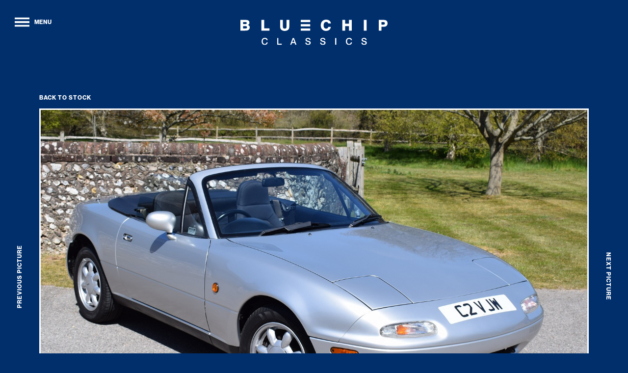

--- FILE ---
content_type: text/html; charset=UTF-8
request_url: https://www.bluechipclassics.co.uk/Stock?Car=mazda-mx5-1-6
body_size: 3588
content:
<!DOCTYPE html>
<html lang="en">
<head>
	<meta charset="UTF-8">
	<meta http-equiv="X-UA-Compatible" content="IE=edge">
	<meta name="viewport" content="width=device-width, minimum-scale=1.0, maximum-scale=1.0">
    <title>Mazda MX5 1.6 - Bluechip Classics</title>
<meta name="description" content="OverviewA great example of an early, UK supplied Mk1 MX5, which has had only 4 owners in 31 years, covering 55,000 miles.&nbsp;&nbsp;&nbsp;Our usual advert copy would have us listing the equipment that the car was delivered with, but it is..." />
<meta property="og:title" content="Mazda MX5 1.6 - Bluechip Classics" />
<meta property="og:description" content="OverviewA great example of an early, UK supplied Mk1 MX5, which has had only 4 owners in 31 years, covering 55,000 miles.&nbsp;&nbsp;&nbsp;Our usual advert copy would have us listing the equipment that the car was delivered with, but it is..." />
<meta property="og:image" content="https://www.bluechipclassics.co.uk/bc/resources/Stock/dsc0648-w1200h630.jpg" />
<meta property="og:url" content="https://www.bluechipclassics.co.uk/Stock?Car=mazda-mx5-1-6" />
<meta name="twitter:card" content="summary_large_image">
<meta property="og:site_name" content="Bluechip Classics" />
<meta name="twitter:image:alt" content="Mazda MX5 1.6">
<meta property="og:locale" content="en_GB">
<meta property="og:type" content="website">	<link rel="icon" type="image/png" sizes="16x16" href="/images/favicon-16x16.png">
	<link rel="icon" type="image/png" sizes="32x32" href="/images/favicon-32x32.png">
	<link rel="icon" type="image/png" sizes="96x96" href="/images/favicon-96x96.png">
	<link rel="apple-touch-icon" href="/images/apple-touch-icon.png">
	<link rel="stylesheet" href="/css/global.min.css">
	<script async src="https://www.googletagmanager.com/gtag/js?id=UA-111488862-1"></script>
	<script>
	  window.dataLayer = window.dataLayer || [];
	  function gtag(){dataLayer.push(arguments);}
	  gtag('js', new Date());

	  gtag('config', 'UA-111488862-1');
	</script>
</head>
<body>
<nav class="closed">
	<a href="/">Home</a>
	<a href="/Stock">Stock</a>
	<a href="/Services">Services</a>
	<a href="/About">About</a>
	<a href="/Contact">Contact</a>
	<div class="details">
		<a href="tel:+447411123894">+44 (0) 7411 123894</a>
		<a href="mailto:sales@bluechipclassics.co.uk">SALES@BLUECHIPCLASSICS.CO.UK</a>
		<div class="social">
			<a href="https://twitter.com/bluechipclassic" target="_blank">
				<img src="/images/twitter-blue.svg">
			</a>
			<a href="https://www.instagram.com/bluechipclassics/" target="_blank">
				<img src="/images/instagram-blue.svg">
			</a>
			<a href="https://www.facebook.com/bluechipclassics/" target="_blank">
				<img src="/images/facebook-blue.svg">
			</a>
	</div>
	</div>
</nav>
<header>
	<div class="row">
		<div class="col">
			<div class="Navswitch">
			<svg viewBox="0 0 100 100">
				<line x1="20" y1="35" x2="80" y2="35"></line>
				<line x1="20" y1="50" x2="80" y2="50"></line>
				<line x1="20" y1="50" x2="80" y2="50"></line>
				<line x1="20" y1="65" x2="80" y2="65"></line>
			</svg>
			<span>MENU</span>
			</div>
		</div>
		<div class="col">
			<a class="Logo" href="/">
				<img src="/images/logo.svg">
			</a>
		</div>
		<div class="col"></div>
	</div>
</header><section id="Car">
	<div class="Gallery">
		<a href="/Stock" class="backButton">BACK TO STOCK</a>
		<div class="Slider">
			<div class="Images">
			
			<img src="/bc/resources/Stock/dsc0648-w1600h1200.jpg" alt="1">
			
			
			<img src="/bc/resources/Stock/dsc0649-w1600h1200.jpg" alt="2">
			
			
			<img src="/bc/resources/Stock/dsc0650-w1600h1200.jpg" alt="3">
			
			
			<img src="/bc/resources/Stock/dsc0651-w1600h1200.jpg" alt="4">
			
			
			<img src="/bc/resources/Stock/dsc0652-w1600h1200.jpg" alt="5">
			
			
			<img src="/bc/resources/Stock/dsc0653-w1600h1200.jpg" alt="6">
			
			
			<img src="/bc/resources/Stock/dsc0655-w1600h1200.jpg" alt="7">
			
			
			<img src="/bc/resources/Stock/dsc0647-w1600h1200.jpg" alt="8">
			
			
			<img src="/bc/resources/Stock/dsc0656-w1600h1200.jpg" alt="9">
			
			
			<img src="/bc/resources/Stock/dsc0657-w1600h1200.jpg" alt="10">
			
			
			<img src="/bc/resources/Stock/dsc0658-w1600h1200.jpg" alt="11">
			
			
			<img src="/bc/resources/Stock/dsc0659-w1600h1200.jpg" alt="12">
			
			
			<img src="/bc/resources/Stock/dsc0660-w1600h1200.jpg" alt="13">
			
			
			<img src="/bc/resources/Stock/dsc0661-w1600h1200.jpg" alt="14">
			
			
			<img src="/bc/resources/Stock/dsc0662-w1600h1200.jpg" alt="15">
			
			
			<img src="/bc/resources/Stock/dsc0663-w1600h1200.jpg" alt="16">
			
			
			<img src="/bc/resources/Stock/dsc0664-w1600h1200.jpg" alt="17">
			
			
			<img src="/bc/resources/Stock/dsc0665-w1600h1200.jpg" alt="18">
			
			
			<img src="/bc/resources/Stock/dsc0666-w1600h1200.jpg" alt="19">
			
			
			<img src="/bc/resources/Stock/dsc0667-w1600h1200.jpg" alt="20">
			
			
			<img src="/bc/resources/Stock/dsc0668-w1600h1200.jpg" alt="21">
			
			
			</div>
		</div>
		<div class="previous">
			PREVIOUS PICTURE
		</div>
		<div class="next">
			NEXT PICTURE
		</div>
		<div class="indicator"><span class="num">01</span>/<span class="total">00</span></div>
	</div>
	<div class="Details">
		<div class="row">
			<div class="col">
				<h1>MAZDA MX5 1.6</h1>
				<ul>
					<li>EARLY UK CAR, 5 OWNERS FROM NEW, LOW MILEAGE</li>
					<li>1990 - C2VJW</li>
					<li>55000 Miles</li>
					<li><span class="sold">SOLD</span></li>
				</ul>
				<a href="/Contact" class="button">ENQUIRE ABOUT SIMILAR MODELS</a>
			</div>
			<div class="col">
				<p><strong><u>Overview<br></u></strong>A great example of an early, UK supplied Mk1 MX5, which has had only 4 owners in 31 years, covering 55,000 miles.&nbsp;&nbsp;&nbsp;Our usual advert copy would have us listing the equipment that the car was delivered with, but it is a delight to report that this car is devoid of pretty much everything other than electric windows and power steering – other than that, it is as pure a driving experience that can be obtained at this price point.&nbsp;&nbsp;</p>
<p><strong><u>History & Documentation<br></u></strong>Reg No: C2CJV<br>Owners: 5<br>Mileage: 55000, warranted<br>HPI: Clear<br>MOT: April 2022, no advisories<br>Keys: 2<br></p>
<p>Supplied new by Mannamead Garage, Plymouth under the registration G436VTT, Mr. S collected his new car in May 1990 it was serviced annually at Plymouth Mazda until the service book was full in 2000.&nbsp;&nbsp;The car passed to its second owner, Mrs. W in 2003 where it gained its cherished plate to match the owners’ initials.&nbsp;Additional stamps in 2003/04 were manually added at the back of the original book.&nbsp;&nbsp;The car then ‘emigrated’ to the west of France with Mrs. W from 2005 finally being repatriated to the UK in 2010.&nbsp;&nbsp;Mrs. W continued to own the car for a further 7 years, then passing to Mr. C-T in early 2018.&nbsp;&nbsp;Mr. C-T spent significant sums during 2018 to revive the car, before selling it to Mr. C in 2019.&nbsp;&nbsp;It was intended to be kept by Mr. C for a long time but having recently been posted for work in his native Spain, the realisation set in that it was not practical to ship it to Barcelona hence selling to us.&nbsp;&nbsp;We are in possession of all the original books in the original holder, as well as numerous invoices for work carried out, historical MOT certificates and French ‘MOT’ certificates.&nbsp;&nbsp;Since taking custodianship of the car, we have carried out a full service including cambelt, tensioners and water pump and also replaced the brake fluid.&nbsp;&nbsp;We have also replaced the oxygen sensor, thermostat and fan switch to ensure the car is well prepared for use this year.&nbsp;&nbsp;&nbsp;The car has a fresh MOT with no advisories so is ready to go.</p>
<p><strong><u>Mechanical Condition<br></u></strong>The car starts on the key and settles quickly to a nice, even idle.&nbsp;&nbsp;Moving off, the clutch is light and the gearchange has a fantastic mechanical precision about it.&nbsp;&nbsp;Once on the move, the car feels light, well balanced and responsive and is all the better for not having been modified or fettled.&nbsp;&nbsp;Given the excellent history and recent mechanical work, we would expect this car to give many more years of enjoyment to come.</p>
<p><strong><u>Exterior Condition<br></u></strong>The paintwork is in good condition, with the silver coachwork holding a strong shine but closer inspection will reveal that this is not factory paintwork – this is most notable on the front nearside wing where micro-blistering has taken hold.&nbsp;&nbsp;&nbsp;The paintwork is doing its job of protecting the car from the elements and many would be more than happy to continue using it as such, but for the purchaser looking for perfection then a full respray should be budgeted for.&nbsp;&nbsp;&nbsp;What is remarkable is the structural integrity of the car - initially we thought it had never been welded but we have found a patch that was done on the rear inner arch and we will be doing a small repair further up - that said, the rest of the underside is completely original having never been welded and not needing it either.&nbsp;&nbsp;The hood is free from blemishes or damage, with the rear plastic window in excellent condition – the factory tonneau cover is supplied.&nbsp;&nbsp;The tyres are all Avons, with 5mm or more of remaining tread and the lovely daisy wheels are in very good condition as seen from the photos.&nbsp;&nbsp;This is a very presentable car that can be used as is, or if desired could be taken to the next level with paintwork.</p>
<p><strong><u>Interior Condition<br></u></strong>The interior has fared very well in the last 31 years with the cloth seats still looking well and only showing slight wear on the drivers bolster.&nbsp;&nbsp;There really isn’t much to go wrong in here, but what is there works without exception and plastics are all in good condition.&nbsp;&nbsp;<br><br><strong><u>Summary</u></strong><br>The Mk1 market has seen a definite firming up recently – whilst these were supplied in some volume, it is getting very difficult to find solid cars of any age, never mind an early 1990 UK supplied car with such low mileage and good provenance.&nbsp;&nbsp;&nbsp;We are more than happy to provide additional information on request, please don’t hesitate to contact us if required.</p>
			</div>
		</div>
	</div>
</section>


<footer>
	<div id="Map"></div>
		<div id="ContactDetails">
		<a href="tel:+447411123894">+44 (0) 7411 123894</a>
		<a href="mailto:sales@bluechipautos.co.uk">sales@bluechipautos.co.uk</a>
		<a href="https://maps.app.goo.gl/WuQBApBgC9cszRNU6">The Oaks Poultry Farm, Common Lane,<br>Ditchling, BN6 8TN</a>
	</div>
	
	<div id="Footnotes">
		<div class="row">
			<div class="col">© BLUECHIP CLASSICS LTD 2018</div>
			<div class="col"><a href="https://www.thisisfuller.agency" target="_blank" rel="noopener">WEBSITE BY THIS IS FULLER</a></div>
			<div class="col"><a href="/Legal">LEGAL</a><a href="/Cookies">COOKIES</a></div>
		</div>
	</div>
</footer>
<script src="/js/global.min.js"></script>
<script async defer src="https://maps.googleapis.com/maps/api/js?key=AIzaSyDmL-gzTbeWqk6S35br0zZhl2UZW1cjswM&callback=initMap"></script>
</body>
</html>

--- FILE ---
content_type: text/css
request_url: https://www.bluechipclassics.co.uk/css/global.min.css
body_size: 2648
content:
@import url(https://use.typekit.net/hvh0xmu.css);body{-webkit-text-size-adjust:100%;padding:0;margin:0;background-color:#002f6c}.row{display:flex}.col{flex:1;max-width:100%}h1{font-family:neue-haas-grotesk-display,sans-serif;font-style:normal;font-weight:700;color:#fff;font-size:4vw;line-height:5vw;margin-top:0}h2{font-family:neue-haas-grotesk-display,sans-serif;font-style:normal;font-weight:300;color:#fff;font-size:16px;line-height:28px}h3{font-family:neue-haas-grotesk-display,sans-serif;font-style:normal;font-weight:700;color:#fff;font-size:30px;line-height:40px}p{font-family:neue-haas-grotesk-display,sans-serif;font-weight:500;font-weight:400;color:#fff;font-size:14px;line-height:22px;text-align:justify}.button{display:block;position:relative;width:100%;padding:10px 20px;text-align:center;background-color:#fff;box-sizing:border-box;font-family:neue-haas-grotesk-display,sans-serif;font-style:normal;font-weight:700;font-size:14px;line-height:18px;transition:transform .4s}.button:hover{transform:scale(1.04)}.ghost{border:2px solid #fff;background-color:#002f6c;transition:background-color .4s,transform .4s}.ghost:hover{background-color:#fff;transform:scale(1.04)}nav{display:block;position:relative;background-color:#fff;text-align:center;height:0;width:100%;box-sizing:border-box;will-change:height}nav a{font-size:30px;margin:100px 1.5vw 0 1.5vw;font-family:neue-haas-grotesk-display,sans-serif;font-style:normal;font-weight:700;text-transform:uppercase;display:inline-block}nav a.active::after{content:"";display:block;width:100%;height:4px;background-color:#002f6c}nav.closed{visibility:hidden;position:absolute;z-index:-999;height:auto}nav a:link{color:#002f6c;text-decoration:none}nav a:visited{color:#002f6c;text-decoration:none}nav a:hover{color:#002f6c;text-decoration:none}nav a:active{color:#002f6c;text-decoration:none}nav .details{margin-top:75px;padding-bottom:25px}nav .details img{width:14px;height:14px;margin-right:-1.25vw;transition:transform .4s}nav .details img:hover{transform:scale(1.1)}nav .details a{font-size:12px;text-transform:uppercase;margin:0 1vw;font-family:neue-haas-grotesk-display,sans-serif;font-weight:500;font-weight:400;transition:transform .4s}nav .details a:hover{transform:scale(1.05)}nav .details .social{display:inline-block}header{display:block;position:relative;top:0;left:0;width:100%;padding:20px;box-sizing:border-box}header .Navswitch{color:#fff;display:flex;align-items:center;cursor:pointer}header .Navswitch svg{stroke:#fff;stroke-width:7;height:50px;width:50px}header .Navswitch span{font-family:neue-haas-grotesk-display,sans-serif;font-style:normal;font-weight:700;font-size:12px}header .Logo img{width:80%;max-width:300px;margin:20px auto 0 auto;display:block;position:relative}#HomeIntro,#Intro{display:block;position:relative;text-align:center;padding:10vh 15vw 5vh 15vw}#HomeIntro h2,#Intro h2{text-align:justify}#HomeIntro{max-width:800px;margin:0 auto}#Intro{padding:10vh 40vw 5vw 80px;width:100%;box-sizing:border-box;top:0;left:0}#Intro h1{text-transform:uppercase;letter-spacing:2px;font-family:neue-haas-grotesk-display,sans-serif;font-style:normal;font-weight:300;color:#fff;font-size:30px;line-height:35px;text-align:left}#CarList{display:block;position:relative;padding:80px}#CarList .car{display:flex;margin-bottom:100px}#CarList .car:nth-of-type(even) .image{order:2}#CarList .car:nth-of-type(even) .details{order:1;padding-left:0;padding-right:40px}#CarList .image{flex:3}#CarList .image img{width:100%;box-sizing:border-box;border:3px #fff solid}#CarList .details{flex:2;padding-left:40px}#CarList .details a:link{color:#002f6c;text-decoration:none}#CarList .details a:visited{color:#002f6c;text-decoration:none}#CarList .details a:hover{color:#002f6c;text-decoration:none}#CarList .details a:active{color:#002f6c;text-decoration:none}#CarList ul{list-style:none;padding-left:0}#CarList li{margin-left:0;font-family:neue-haas-grotesk-display,sans-serif;font-weight:500;font-weight:400;color:#fff;margin-top:7px;padding-bottom:7px;border-bottom:1px solid #fff;font-size:14px}#CarList li:first-of-type{font-family:neue-haas-grotesk-display,sans-serif;font-style:normal;font-weight:700}#CarList li:last-of-type{border-bottom:none}#CarList a:link{color:#fff;text-decoration:none}#CarList a:visited{color:#fff;text-decoration:none}#CarList a:hover{color:#002f6c;text-decoration:none}#CarList a:active{color:#002f6c;text-decoration:none}#allstock{display:block;position:relative;padding:0 80px;margin-top:-80px}#allstock a:link{color:#fff;text-decoration:none}#allstock a:visited{color:#fff;text-decoration:none}#allstock a:hover{color:#002f6c;text-decoration:none}#allstock a:active{color:#002f6c;text-decoration:none}#Car{display:block;position:relative;padding:80px}#Car .Gallery{margin-bottom:10vh}#Car .Gallery .Slider{display:block;position:relative;width:calc(100vw - 160px);height:calc(60vw - 120px);overflow:hidden;border:3px #fff solid;background:#002f6c;box-sizing:border-box}#Car .Gallery .Images img{display:block;width:100%;box-sizing:border-box;position:absolute;top:0;left:0;margin-top:-7.5vw}#Car .Gallery .Images img:first-of-type{opacity:1}#Car .Gallery .backButton,#Car .Gallery .indicator,#Car .Gallery .next,#Car .Gallery .previous{font-family:neue-haas-grotesk-display,sans-serif;font-style:normal;font-weight:700;font-size:12px;color:#fff;letter-spacing:1px;cursor:pointer;transition:opacity .4s}#Car .Gallery .backButton:hover,#Car .Gallery .indicator:hover,#Car .Gallery .next:hover,#Car .Gallery .previous:hover{opacity:.5}#Car .Gallery .backButton{display:block;position:relative;margin-bottom:15px}#Car .Gallery .indicator{display:block;position:relative;margin-top:15px;width:100%;text-align:right}#Car .Gallery .previous{display:block;position:absolute;top:calc(60vw + 20px);left:40px;width:calc(60vw - 80px);transform-origin:0 50%;transform:rotate(-90deg);text-align:center}#Car .Gallery .next{display:block;position:absolute;top:calc(60vw + 20px);right:40px;width:calc(60vw - 80px);transform-origin:100% 50%;transform:rotate(90deg);text-align:center}#Car .Gallery a:link{color:#fff;text-decoration:none}#Car .Gallery a:visited{color:#fff;text-decoration:none}#Car .Gallery a:hover{color:#fff;text-decoration:none}#Car .Gallery a:active{color:#fff;text-decoration:none}#Car .Details .col:first-of-type{padding-right:10vw}#Car .Details a:link{color:#002f6c;text-decoration:none}#Car .Details a:visited{color:#002f6c;text-decoration:none}#Car .Details a:hover{color:#002f6c;text-decoration:none}#Car .Details a:active{color:#002f6c;text-decoration:none}#Car ul{list-style:none;padding-left:0;max-width:30vw}#Car .button{max-width:30vw}#Car li{margin-left:0;font-family:neue-haas-grotesk-display,sans-serif;font-weight:500;font-weight:400;color:#fff;margin-top:7px;padding-bottom:7px;border-bottom:1px solid #fff;font-size:14px}#Car li:first-of-type{font-family:neue-haas-grotesk-display,sans-serif;font-style:normal;font-weight:700}#Car li:last-of-type{border-bottom:none}.sold{font-family:neue-haas-grotesk-display,sans-serif;font-style:normal;font-weight:700;color:#f00d4d}#Services,#Signposts{display:block;position:relative;padding:80px}#Services .col:nth-of-type(1),#Signposts .col:nth-of-type(1){padding-right:4vw}#Services .col:nth-of-type(2),#Signposts .col:nth-of-type(2){padding-left:2vw;padding-right:2vw}#Services .col:nth-of-type(3),#Signposts .col:nth-of-type(3){padding-left:4vw}#Services a:link,#Signposts a:link{color:#fff;text-decoration:none}#Services a:visited,#Signposts a:visited{color:#fff;text-decoration:none}#Services a:hover,#Signposts a:hover{color:#002f6c;text-decoration:none}#Services a:active,#Signposts a:active{color:#002f6c;text-decoration:none}#Services .button,#Signposts .button{margin-top:20px}#Signposts p{min-height:6vw}#Signposts a{text-transform:uppercase}#Services .row:nth-of-type(1){margin-bottom:10vh}#Bio{display:block;position:relative;padding:80px;padding-bottom:0}#Bio h3{margin-top:0;column-span:all;margin-bottom:10px}#Bio p{margin-top:0;margin-bottom:20px}#Bio img{width:100%;box-sizing:border-box;border:3px #fff solid;margin-bottom:20px}#Bio figure{display:block;position:relative;margin:0;padding:0;margin-bottom:20px}#Bio .col{column-count:2;column-gap:40px}#Pictures{display:block;position:relative;padding:5vh 80px 0 80px}#Pictures img{border:3px #fff solid;box-sizing:border-box;width:100%;margin-bottom:5vh}#Contact{display:block;position:relative;padding:80px}#Contact h3{font-size:30px;line-height:38px}#Contact h3:first-of-type{margin-top:40px}#Contact a:link{color:#fff;text-decoration:none}#Contact a:visited{color:#fff;text-decoration:none}#Contact a:hover{color:#fff;text-decoration:underline}#Contact a:active{color:#fff;text-decoration:underline}#Contact .Social a{display:inline-block;margin:50px 25px 0 0}#Contact .Social img{width:30px;height:30px;transition:transform .4s}#Contact .Social img:hover{transform:scale(1.1)}#Contact #contactform{display:block;box-sizing:border-box;padding-top:40px;padding-left:40px}#Contact #contactform input,#Contact #contactform textarea{display:block;width:100%;outline:0;border:none;position:relative;-webkit-appearance:none;background-color:#002f6c;border:1px solid #fff;font-size:1em;line-height:1em;color:#fff;font-family:neue-haas-grotesk-display,sans-serif;font-weight:500;font-weight:400;margin:10px 0 15px 0;padding:10px;box-sizing:border-box;border-radius:0}#Contact #contactform label{font-family:neue-haas-grotesk-display,sans-serif;font-style:normal;font-weight:700;color:#fff;font-size:14px;line-height:18px;text-transform:uppercase}#Contact #contactform ::-webkit-input-placeholder{color:#fff;opacity:.5}#Contact #contactform ::-moz-placeholder{color:#fff;opacity:.5}#Contact #contactform :-ms-input-placeholder{color:#fff;opacity:.5}#Contact #contactform :-moz-placeholder{color:#fff;opacity:.5}#Contact #contactform .telephone{display:none;position:absolute;left:-2000px}#Contact #contactform .success{display:block;background-color:#fff;padding:40px;text-align:center;box-sizing:border-box;width:100%;color:#002f6c}#Contact #contactform .success h3{margin:0;color:#002f6c;text-transform:uppercase}#Contact #contactform textarea{border:1px solid #fff;height:10em;padding-bottom:.5em}#Contact #contactform input[type=submit]{background-color:#fff;border:none;padding:15px;font-size:14px;cursor:pointer;margin-bottom:0;color:#002f6c;font-family:neue-haas-grotesk-display,sans-serif;font-style:normal;font-weight:700;text-transform:uppercase}#Text{display:block;position:relative;padding:80px 40vw 80px 80px}#Text a:link{color:#fff;text-decoration:underline}#Text a:visited{color:#fff;text-decoration:underline}#Text a:hover{color:#fff;text-decoration:none}#Text a:active{color:#fff;text-decoration:none}footer{display:block;position:relative;padding-top:10vh}footer #Map{display:block;position:relative;width:100%;height:60vh}footer #Map p{text-align:center}footer #Map:before{content:"";display:block;position:absolute;bottom:0;left:0;width:100%;height:10vh;background-image:linear-gradient(rgba(0,47,108,0),#002f6c);pointer-events:none;z-index:99}footer #Map:after{content:"";display:block;position:absolute;top:0;left:0;width:100%;height:10vh;background-image:linear-gradient(#002f6c,rgba(0,47,108,0));pointer-events:none}footer #ContactDetails{display:block;position:relative;padding:80px;text-align:center}footer #ContactDetails a{display:block;font-size:24px;line-height:30px;margin-bottom:25px;font-family:neue-haas-grotesk-display,sans-serif;font-style:normal;font-weight:300;transition:transform .4s}footer #ContactDetails a:hover{transform:scale(1.1)}footer #ContactDetails a:link{color:#fff;text-decoration:none}footer #ContactDetails a:visited{color:#fff;text-decoration:none}footer #ContactDetails a:hover{color:#fff;text-decoration:none}footer #ContactDetails a:active{color:#fff;text-decoration:none}footer #ContactDetails .Social a{display:inline-block;margin:50px 20px}footer #ContactDetails .Social img{width:30px;height:30px;transition:transform .4s}footer #ContactDetails .Social img:hover{transform:scale(1.1)}footer #Footnotes{display:block;position:relative;margin-top:25px;padding:10px 40px;font-size:10px;letter-spacing:1px;font-family:neue-haas-grotesk-display,sans-serif;font-weight:500;font-weight:400;color:#fff}footer #Footnotes a:link{color:#fff;text-decoration:none}footer #Footnotes a:visited{color:#fff;text-decoration:none}footer #Footnotes a:hover{color:#fff;text-decoration:underline}footer #Footnotes a:active{color:#fff;text-decoration:underline}footer #Footnotes .col:nth-of-type(1){text-align:left}footer #Footnotes .col:nth-of-type(2){text-align:center}footer #Footnotes .col:nth-of-type(3){text-align:right}footer #Footnotes .col:nth-of-type(3) a{margin-left:15px}@media (max-width:1024px){h1{font-size:5vw;line-height:6vw}#Intro{padding:10vh 25vw 0 80px}#CarList .car{display:block;margin-bottom:100px}#CarList .car .details{padding-left:0;padding-right:0;margin-top:50px}#CarList .car:nth-of-type(even) .details{padding-left:0;padding-right:0;margin-top:50px}#Signposts p{min-height:8vw}}@media (max-width:1000px){header .Logo img{width:100%}nav a{font-size:28px}#HomeIntro{padding:10vh 80px 0 80px}#Intro{padding:10vh 80px 0 80px}#Car .Gallery{margin-bottom:5vh}#Car .Details .row{display:block}#Car .Details .col:first-of-type{padding-right:0}#Car .Details .button{margin-bottom:5vh}#Car ul{list-style:none;padding-left:0;max-width:100%}#Car .button{max-width:100%}#Signposts p{min-height:15vw}#Services{padding-top:40px}#Services .row{display:block}#Services .col{margin-bottom:5vh}#Services .col:nth-of-type(1){padding-right:0}#Services .col:nth-of-type(2){padding-left:0;padding-right:0}#Services .col:nth-of-type(3){padding-left:0}#Contact h3{font-size:2.5vw;line-height:3.5vw}}@media (max-width:700px){h1{font-family:neue-haas-grotesk-display,sans-serif;font-style:normal;font-weight:700;color:#fff;font-size:10vw;line-height:12vw;margin-top:0}h2{font-family:neue-haas-grotesk-display,sans-serif;font-style:normal;font-weight:300;color:#fff;font-size:16px;line-height:26px}h3{font-family:neue-haas-grotesk-display,sans-serif;font-style:normal;font-weight:700;color:#fff;font-size:30px;line-height:40px}p{font-family:neue-haas-grotesk-display,sans-serif;font-weight:500;font-weight:400;color:#fff;font-size:14px;line-height:22px}.row{display:block}nav{height:auto}nav a{font-size:20px;position:relative;margin:15px}nav a:first-of-type{margin-top:100px}nav .details{margin-top:50px;padding-bottom:15px}nav .details img{width:12px;margin-right:-1.25vw}nav .details a{font-size:12px;text-transform:uppercase;margin:2vw}nav .details a:first-of-type{margin-top:0}header{padding:20px 10px}header .col:nth-of-type(1){height:50px}header .Logo img{width:70%;margin-top:30px}#HomeIntro,#Intro{padding:20px}#Intro{margin-top:50px}#CarList{padding:20px}#CarList .car{display:block;margin-bottom:15vh}#CarList .car:nth-of-type(even) .details{margin-top:5px;padding-right:0}#CarList .car .details{padding-left:0;padding-top:20px;margin-top:5px}#allstock{padding:20px;margin-top:-10vh}#Car{padding:20px}#Car .Gallery{margin-bottom:5vh}#Car .Gallery .Slider{width:calc(100vw - 40px);height:calc(75vw - 30px)}#Car .Gallery .Images img{margin-top:0}#Car .Gallery .next,#Car .Gallery .previous{transform:rotate(0);display:inline-block;width:50%;text-align:left;position:relative;padding:0;top:0;left:0;right:auto;margin:0 -2px;margin-top:10px}#Car .Gallery .next{text-align:right}#Car .Details .col:first-of-type{padding-right:0}#Car ul{list-style:none;padding-left:0;max-width:100%;width:100%}#Car .button{max-width:100%;margin-bottom:40px}#Services,#Signposts{padding:20px}#Services .col,#Signposts .col{margin-bottom:10vh}#Services .col:nth-of-type(1),#Signposts .col:nth-of-type(1){padding-right:0}#Services .col:nth-of-type(2),#Signposts .col:nth-of-type(2){padding-left:0;padding-right:0}#Services .col:nth-of-type(3),#Signposts .col:nth-of-type(3){padding-left:0}#Services .row:nth-of-type(1){margin-bottom:0}#Bio{padding:20px}#Bio .col{column-count:1;column-gap:0}#Bio h3{margin-top:0}#Bio img{width:100%}#Pictures{padding:20px}#Contact{padding:20px}#Contact h3{font-size:5vw;line-height:6.5vw;margin-top:0}#Contact #contactform{padding-left:0;padding-top:0;margin-top:50px}#Text{padding:20px}footer{padding-top:2vh}footer #ContactDetails{padding:20px;padding-top:100px}footer #ContactDetails a{font-size:18px;margin-bottom:20px}footer #Footnotes .col:nth-of-type(1){text-align:center;margin-bottom:10px}footer #Footnotes .col:nth-of-type(2){text-align:center;margin-bottom:10px}footer #Footnotes .col:nth-of-type(3){text-align:center;margin-bottom:10px}footer #Footnotes .col:nth-of-type(3) a{margin-left:10px;margin-right:10px}}

--- FILE ---
content_type: text/javascript
request_url: https://www.bluechipclassics.co.uk/js/global.min.js
body_size: 36141
content:
/*!
 * VERSION: 1.20.3
 * DATE: 2017-10-02
 * UPDATES AND DOCS AT: http://greensock.com
 *
 * @license Copyright (c) 2008-2017, GreenSock. All rights reserved.
 * This work is subject to the terms at http://greensock.com/standard-license or for
 * Club GreenSock members, the software agreement that was issued with your membership.
 * 
 * @author: Jack Doyle, jack@greensock.com
 */
/*!
 * VERSION: 1.20.3
 * DATE: 2017-10-02
 * UPDATES AND DOCS AT: http://greensock.com
 *
 * @license Copyright (c) 2008-2017, GreenSock. All rights reserved.
 * This work is subject to the terms at http://greensock.com/standard-license or for
 * Club GreenSock members, the software agreement that was issued with your membership.
 * 
 * @author: Jack Doyle, jack@greensock.com
 */
var _gsScope;function initMap(){var t={lat:50.949933,lng:-.172526},e=new google.maps.Map(document.getElementById("Map"),{center:t,zoom:8,mapTypeControl:!1,fullscreenControl:!1,streetViewControl:!1,zoomControlOptions:{position:google.maps.ControlPosition.RIGHT_CENTER},styles:[{elementType:"geometry",stylers:[{color:"#1d2c4d"}]},{elementType:"labels.text.fill",stylers:[{color:"#8ec3b9"}]},{elementType:"labels.text.stroke",stylers:[{color:"#1a3646"}]},{featureType:"administrative.country",elementType:"geometry.stroke",stylers:[{color:"#4b6878"}]},{featureType:"administrative.land_parcel",elementType:"labels.text.fill",stylers:[{color:"#64779e"}]},{featureType:"administrative.province",elementType:"geometry.stroke",stylers:[{color:"#4b6878"}]},{featureType:"landscape.man_made",elementType:"geometry.stroke",stylers:[{color:"#334e87"}]},{featureType:"landscape.natural",elementType:"geometry",stylers:[{color:"#023e58"}]},{featureType:"poi",elementType:"geometry",stylers:[{color:"#283d6a"}]},{featureType:"poi",elementType:"labels.text.fill",stylers:[{color:"#6f9ba5"}]},{featureType:"poi",elementType:"labels.text.stroke",stylers:[{color:"#1d2c4d"}]},{featureType:"poi.park",elementType:"geometry.fill",stylers:[{color:"#023e58"}]},{featureType:"poi.park",elementType:"labels.text.fill",stylers:[{color:"#3C7680"}]},{featureType:"road",elementType:"geometry",stylers:[{color:"#304a7d"}]},{featureType:"road",elementType:"labels.text.fill",stylers:[{color:"#98a5be"}]},{featureType:"road",elementType:"labels.text.stroke",stylers:[{color:"#1d2c4d"}]},{featureType:"road.highway",elementType:"geometry",stylers:[{color:"#2c6675"}]},{featureType:"road.highway",elementType:"geometry.stroke",stylers:[{color:"#255763"}]},{featureType:"road.highway",elementType:"labels.text.fill",stylers:[{color:"#b0d5ce"}]},{featureType:"road.highway",elementType:"labels.text.stroke",stylers:[{color:"#023e58"}]},{featureType:"transit",elementType:"labels.text.fill",stylers:[{color:"#98a5be"}]},{featureType:"transit",elementType:"labels.text.stroke",stylers:[{color:"#1d2c4d"}]},{featureType:"transit.line",elementType:"geometry.fill",stylers:[{color:"#283d6a"}]},{featureType:"transit.station",elementType:"geometry",stylers:[{color:"#3a4762"}]},{featureType:"water",elementType:"geometry",stylers:[{color:"#0e1626"}]},{featureType:"water",elementType:"geometry.fill",stylers:[{color:"#002F6C"}]},{featureType:"water",elementType:"labels.text.fill",stylers:[{color:"#4e6d70"}]}]}),i={url:"/images/mappin.png",scaledSize:new google.maps.Size(40,62),origin:new google.maps.Point(0,0),anchor:new google.maps.Point(20,62)};new google.maps.Marker({position:t,map:e,icon:i})}!function(t,e){"use strict";var i={},r=t.document,n=t.GreenSockGlobals=t.GreenSockGlobals||t;if(!n.TweenLite){var s,o,a,l,h,u=function(t){var e,i=t.split("."),r=n;for(e=0;e<i.length;e++)r[i[e]]=r=r[i[e]]||{};return r},f=u("com.greensock"),c=1e-10,p=function(t){var e,i=[],r=t.length;for(e=0;e!==r;i.push(t[e++]));return i},d=function(){},m=function(){var t=Object.prototype.toString,e=t.call([]);return function(i){return null!=i&&(i instanceof Array||"object"==typeof i&&!!i.push&&t.call(i)===e)}}(),_={},g=function(r,s,o,a){this.sc=_[r]?_[r].sc:[],_[r]=this,this.gsClass=null,this.func=o;var l=[];this.check=function(h){for(var f,c,p,d,m=s.length,v=m;--m>-1;)(f=_[s[m]]||new g(s[m],[])).gsClass?(l[m]=f.gsClass,v--):h&&f.sc.push(this);if(0===v&&o){if(p=(c=("com.greensock."+r).split(".")).pop(),d=u(c.join("."))[p]=this.gsClass=o.apply(o,l),a)if(n[p]=i[p]=d,"undefined"!=typeof module&&module.exports)if(r===e)for(m in module.exports=i[e]=d,i)d[m]=i[m];else i[e]&&(i[e][p]=d);else"function"==typeof define&&define.amd&&define((t.GreenSockAMDPath?t.GreenSockAMDPath+"/":"")+r.split(".").pop(),[],(function(){return d}));for(m=0;m<this.sc.length;m++)this.sc[m].check()}},this.check(!0)},v=t._gsDefine=function(t,e,i,r){return new g(t,e,i,r)},y=f._class=function(t,e,i){return e=e||function(){},v(t,[],(function(){return e}),i),e};v.globals=n;var x=[0,0,1,1],T=y("easing.Ease",(function(t,e,i,r){this._func=t,this._type=i||0,this._power=r||0,this._params=e?x.concat(e):x}),!0),w=T.map={},b=T.register=function(t,e,i,r){for(var n,s,o,a,l=e.split(","),h=l.length,u=(i||"easeIn,easeOut,easeInOut").split(",");--h>-1;)for(s=l[h],n=r?y("easing."+s,null,!0):f.easing[s]||{},o=u.length;--o>-1;)a=u[o],w[s+"."+a]=w[a+s]=n[a]=t.getRatio?t:t[a]||new t};for((a=T.prototype)._calcEnd=!1,a.getRatio=function(t){if(this._func)return this._params[0]=t,this._func.apply(null,this._params);var e=this._type,i=this._power,r=1===e?1-t:2===e?t:.5>t?2*t:2*(1-t);return 1===i?r*=r:2===i?r*=r*r:3===i?r*=r*r*r:4===i&&(r*=r*r*r*r),1===e?1-r:2===e?r:.5>t?r/2:1-r/2},o=(s=["Linear","Quad","Cubic","Quart","Quint,Strong"]).length;--o>-1;)a=s[o]+",Power"+o,b(new T(null,null,1,o),a,"easeOut",!0),b(new T(null,null,2,o),a,"easeIn"+(0===o?",easeNone":"")),b(new T(null,null,3,o),a,"easeInOut");w.linear=f.easing.Linear.easeIn,w.swing=f.easing.Quad.easeInOut;var P=y("events.EventDispatcher",(function(t){this._listeners={},this._eventTarget=t||this}));(a=P.prototype).addEventListener=function(t,e,i,r,n){n=n||0;var s,o,a=this._listeners[t],u=0;for(this!==l||h||l.wake(),null==a&&(this._listeners[t]=a=[]),o=a.length;--o>-1;)(s=a[o]).c===e&&s.s===i?a.splice(o,1):0===u&&s.pr<n&&(u=o+1);a.splice(u,0,{c:e,s:i,up:r,pr:n})},a.removeEventListener=function(t,e){var i,r=this._listeners[t];if(r)for(i=r.length;--i>-1;)if(r[i].c===e)return void r.splice(i,1)},a.dispatchEvent=function(t){var e,i,r,n=this._listeners[t];if(n)for((e=n.length)>1&&(n=n.slice(0)),i=this._eventTarget;--e>-1;)(r=n[e])&&(r.up?r.c.call(r.s||i,{type:t,target:i}):r.c.call(r.s||i))};var S=t.requestAnimationFrame,O=t.cancelAnimationFrame,A=Date.now||function(){return(new Date).getTime()},k=A();for(o=(s=["ms","moz","webkit","o"]).length;--o>-1&&!S;)S=t[s[o]+"RequestAnimationFrame"],O=t[s[o]+"CancelAnimationFrame"]||t[s[o]+"CancelRequestAnimationFrame"];y("Ticker",(function(t,e){var i,n,s,o,a,u=this,f=A(),p=!(!1===e||!S)&&"auto",m=500,_=33,g=function(t){var e,r,l=A()-k;l>m&&(f+=l-_),k+=l,u.time=(k-f)/1e3,e=u.time-a,(!i||e>0||!0===t)&&(u.frame++,a+=e+(e>=o?.004:o-e),r=!0),!0!==t&&(s=n(g)),r&&u.dispatchEvent("tick")};P.call(u),u.time=u.frame=0,u.tick=function(){g(!0)},u.lagSmoothing=function(t,e){return arguments.length?(m=t||1/c,void(_=Math.min(e,m,0))):1/c>m},u.sleep=function(){null!=s&&(p&&O?O(s):clearTimeout(s),n=d,s=null,u===l&&(h=!1))},u.wake=function(t){null!==s?u.sleep():t?f+=-k+(k=A()):u.frame>10&&(k=A()-m+5),n=0===i?d:p&&S?S:function(t){return setTimeout(t,1e3*(a-u.time)+1|0)},u===l&&(h=!0),g(2)},u.fps=function(t){return arguments.length?(o=1/((i=t)||60),a=this.time+o,void u.wake()):i},u.useRAF=function(t){return arguments.length?(u.sleep(),p=t,void u.fps(i)):p},u.fps(t),setTimeout((function(){"auto"===p&&u.frame<5&&"hidden"!==r.visibilityState&&u.useRAF(!1)}),1500)})),(a=f.Ticker.prototype=new f.events.EventDispatcher).constructor=f.Ticker;var C=y("core.Animation",(function(t,e){if(this.vars=e=e||{},this._duration=this._totalDuration=t||0,this._delay=Number(e.delay)||0,this._timeScale=1,this._active=!0===e.immediateRender,this.data=e.data,this._reversed=!0===e.reversed,W){h||l.wake();var i=this.vars.useFrames?H:W;i.add(this,i._time),this.vars.paused&&this.paused(!0)}}));l=C.ticker=new f.Ticker,(a=C.prototype)._dirty=a._gc=a._initted=a._paused=!1,a._totalTime=a._time=0,a._rawPrevTime=-1,a._next=a._last=a._onUpdate=a._timeline=a.timeline=null,a._paused=!1;var L=function(){h&&A()-k>2e3&&("hidden"!==r.visibilityState||!l.lagSmoothing())&&l.wake();var t=setTimeout(L,2e3);t.unref&&t.unref()};L(),a.play=function(t,e){return null!=t&&this.seek(t,e),this.reversed(!1).paused(!1)},a.pause=function(t,e){return null!=t&&this.seek(t,e),this.paused(!0)},a.resume=function(t,e){return null!=t&&this.seek(t,e),this.paused(!1)},a.seek=function(t,e){return this.totalTime(Number(t),!1!==e)},a.restart=function(t,e){return this.reversed(!1).paused(!1).totalTime(t?-this._delay:0,!1!==e,!0)},a.reverse=function(t,e){return null!=t&&this.seek(t||this.totalDuration(),e),this.reversed(!0).paused(!1)},a.render=function(t,e,i){},a.invalidate=function(){return this._time=this._totalTime=0,this._initted=this._gc=!1,this._rawPrevTime=-1,(this._gc||!this.timeline)&&this._enabled(!0),this},a.isActive=function(){var t,e=this._timeline,i=this._startTime;return!e||!this._gc&&!this._paused&&e.isActive()&&(t=e.rawTime(!0))>=i&&t<i+this.totalDuration()/this._timeScale-1e-7},a._enabled=function(t,e){return h||l.wake(),this._gc=!t,this._active=this.isActive(),!0!==e&&(t&&!this.timeline?this._timeline.add(this,this._startTime-this._delay):!t&&this.timeline&&this._timeline._remove(this,!0)),!1},a._kill=function(t,e){return this._enabled(!1,!1)},a.kill=function(t,e){return this._kill(t,e),this},a._uncache=function(t){for(var e=t?this:this.timeline;e;)e._dirty=!0,e=e.timeline;return this},a._swapSelfInParams=function(t){for(var e=t.length,i=t.concat();--e>-1;)"{self}"===t[e]&&(i[e]=this);return i},a._callback=function(t){var e=this.vars,i=e[t],r=e[t+"Params"],n=e[t+"Scope"]||e.callbackScope||this;switch(r?r.length:0){case 0:i.call(n);break;case 1:i.call(n,r[0]);break;case 2:i.call(n,r[0],r[1]);break;default:i.apply(n,r)}},a.eventCallback=function(t,e,i,r){if("on"===(t||"").substr(0,2)){var n=this.vars;if(1===arguments.length)return n[t];null==e?delete n[t]:(n[t]=e,n[t+"Params"]=m(i)&&-1!==i.join("").indexOf("{self}")?this._swapSelfInParams(i):i,n[t+"Scope"]=r),"onUpdate"===t&&(this._onUpdate=e)}return this},a.delay=function(t){return arguments.length?(this._timeline.smoothChildTiming&&this.startTime(this._startTime+t-this._delay),this._delay=t,this):this._delay},a.duration=function(t){return arguments.length?(this._duration=this._totalDuration=t,this._uncache(!0),this._timeline.smoothChildTiming&&this._time>0&&this._time<this._duration&&0!==t&&this.totalTime(this._totalTime*(t/this._duration),!0),this):(this._dirty=!1,this._duration)},a.totalDuration=function(t){return this._dirty=!1,arguments.length?this.duration(t):this._totalDuration},a.time=function(t,e){return arguments.length?(this._dirty&&this.totalDuration(),this.totalTime(t>this._duration?this._duration:t,e)):this._time},a.totalTime=function(t,e,i){if(h||l.wake(),!arguments.length)return this._totalTime;if(this._timeline){if(0>t&&!i&&(t+=this.totalDuration()),this._timeline.smoothChildTiming){this._dirty&&this.totalDuration();var r=this._totalDuration,n=this._timeline;if(t>r&&!i&&(t=r),this._startTime=(this._paused?this._pauseTime:n._time)-(this._reversed?r-t:t)/this._timeScale,n._dirty||this._uncache(!1),n._timeline)for(;n._timeline;)n._timeline._time!==(n._startTime+n._totalTime)/n._timeScale&&n.totalTime(n._totalTime,!0),n=n._timeline}this._gc&&this._enabled(!0,!1),(this._totalTime!==t||0===this._duration)&&(z.length&&$(),this.render(t,e,!1),z.length&&$())}return this},a.progress=a.totalProgress=function(t,e){var i=this.duration();return arguments.length?this.totalTime(i*t,e):i?this._time/i:this.ratio},a.startTime=function(t){return arguments.length?(t!==this._startTime&&(this._startTime=t,this.timeline&&this.timeline._sortChildren&&this.timeline.add(this,t-this._delay)),this):this._startTime},a.endTime=function(t){return this._startTime+(0!=t?this.totalDuration():this.duration())/this._timeScale},a.timeScale=function(t){if(!arguments.length)return this._timeScale;var e,i;for(t=t||c,this._timeline&&this._timeline.smoothChildTiming&&(i=(e=this._pauseTime)||0===e?e:this._timeline.totalTime(),this._startTime=i-(i-this._startTime)*this._timeScale/t),this._timeScale=t,i=this.timeline;i&&i.timeline;)i._dirty=!0,i.totalDuration(),i=i.timeline;return this},a.reversed=function(t){return arguments.length?(t!=this._reversed&&(this._reversed=t,this.totalTime(this._timeline&&!this._timeline.smoothChildTiming?this.totalDuration()-this._totalTime:this._totalTime,!0)),this):this._reversed},a.paused=function(t){if(!arguments.length)return this._paused;var e,i,r=this._timeline;return t!=this._paused&&r&&(h||t||l.wake(),i=(e=r.rawTime())-this._pauseTime,!t&&r.smoothChildTiming&&(this._startTime+=i,this._uncache(!1)),this._pauseTime=t?e:null,this._paused=t,this._active=this.isActive(),!t&&0!==i&&this._initted&&this.duration()&&(e=r.smoothChildTiming?this._totalTime:(e-this._startTime)/this._timeScale,this.render(e,e===this._totalTime,!0))),this._gc&&!t&&this._enabled(!0,!1),this};var R=y("core.SimpleTimeline",(function(t){C.call(this,0,t),this.autoRemoveChildren=this.smoothChildTiming=!0}));(a=R.prototype=new C).constructor=R,a.kill()._gc=!1,a._first=a._last=a._recent=null,a._sortChildren=!1,a.add=a.insert=function(t,e,i,r){var n,s;if(t._startTime=Number(e||0)+t._delay,t._paused&&this!==t._timeline&&(t._pauseTime=t._startTime+(this.rawTime()-t._startTime)/t._timeScale),t.timeline&&t.timeline._remove(t,!0),t.timeline=t._timeline=this,t._gc&&t._enabled(!0,!0),n=this._last,this._sortChildren)for(s=t._startTime;n&&n._startTime>s;)n=n._prev;return n?(t._next=n._next,n._next=t):(t._next=this._first,this._first=t),t._next?t._next._prev=t:this._last=t,t._prev=n,this._recent=t,this._timeline&&this._uncache(!0),this},a._remove=function(t,e){return t.timeline===this&&(e||t._enabled(!1,!0),t._prev?t._prev._next=t._next:this._first===t&&(this._first=t._next),t._next?t._next._prev=t._prev:this._last===t&&(this._last=t._prev),t._next=t._prev=t.timeline=null,t===this._recent&&(this._recent=this._last),this._timeline&&this._uncache(!0)),this},a.render=function(t,e,i){var r,n=this._first;for(this._totalTime=this._time=this._rawPrevTime=t;n;)r=n._next,(n._active||t>=n._startTime&&!n._paused&&!n._gc)&&(n._reversed?n.render((n._dirty?n.totalDuration():n._totalDuration)-(t-n._startTime)*n._timeScale,e,i):n.render((t-n._startTime)*n._timeScale,e,i)),n=r},a.rawTime=function(){return h||l.wake(),this._totalTime};var F=y("TweenLite",(function(e,i,r){if(C.call(this,i,r),this.render=F.prototype.render,null==e)throw"Cannot tween a null target.";this.target=e="string"!=typeof e?e:F.selector(e)||e;var n,s,o,a=e.jquery||e.length&&e!==t&&e[0]&&(e[0]===t||e[0].nodeType&&e[0].style&&!e.nodeType),l=this.vars.overwrite;if(this._overwrite=l=null==l?G[F.defaultOverwrite]:"number"==typeof l?l>>0:G[l],(a||e instanceof Array||e.push&&m(e))&&"number"!=typeof e[0])for(this._targets=o=p(e),this._propLookup=[],this._siblings=[],n=0;n<o.length;n++)(s=o[n])?"string"!=typeof s?s.length&&s!==t&&s[0]&&(s[0]===t||s[0].nodeType&&s[0].style&&!s.nodeType)?(o.splice(n--,1),this._targets=o=o.concat(p(s))):(this._siblings[n]=Z(s,this,!1),1===l&&this._siblings[n].length>1&&J(s,this,null,1,this._siblings[n])):"string"==typeof(s=o[n--]=F.selector(s))&&o.splice(n+1,1):o.splice(n--,1);else this._propLookup={},this._siblings=Z(e,this,!1),1===l&&this._siblings.length>1&&J(e,this,null,1,this._siblings);(this.vars.immediateRender||0===i&&0===this._delay&&!1!==this.vars.immediateRender)&&(this._time=-c,this.render(Math.min(0,-this._delay)))}),!0),M=function(e){return e&&e.length&&e!==t&&e[0]&&(e[0]===t||e[0].nodeType&&e[0].style&&!e.nodeType)};(a=F.prototype=new C).constructor=F,a.kill()._gc=!1,a.ratio=0,a._firstPT=a._targets=a._overwrittenProps=a._startAt=null,a._notifyPluginsOfEnabled=a._lazy=!1,F.version="1.20.3",F.defaultEase=a._ease=new T(null,null,1,1),F.defaultOverwrite="auto",F.ticker=l,F.autoSleep=120,F.lagSmoothing=function(t,e){l.lagSmoothing(t,e)},F.selector=t.$||t.jQuery||function(e){var i=t.$||t.jQuery;return i?(F.selector=i,i(e)):void 0===r?e:r.querySelectorAll?r.querySelectorAll(e):r.getElementById("#"===e.charAt(0)?e.substr(1):e)};var z=[],D={},E=/(?:(-|-=|\+=)?\d*\.?\d*(?:e[\-+]?\d+)?)[0-9]/gi,N=/[\+-]=-?[\.\d]/,X=function(t){for(var e,i=this._firstPT,r=1e-6;i;)e=i.blob?1===t&&null!=this.end?this.end:t?this.join(""):this.start:i.c*t+i.s,i.m?e=i.m(e,this._target||i.t):r>e&&e>-r&&!i.blob&&(e=0),i.f?i.fp?i.t[i.p](i.fp,e):i.t[i.p](e):i.t[i.p]=e,i=i._next},I=function(t,e,i,r){var n,s,o,a,l,h,u,f=[],c=0,p="",d=0;for(f.start=t,f.end=e,t=f[0]=t+"",e=f[1]=e+"",i&&(i(f),t=f[0],e=f[1]),f.length=0,n=t.match(E)||[],s=e.match(E)||[],r&&(r._next=null,r.blob=1,f._firstPT=f._applyPT=r),l=s.length,a=0;l>a;a++)u=s[a],p+=(h=e.substr(c,e.indexOf(u,c)-c))||!a?h:",",c+=h.length,d?d=(d+1)%5:"rgba("===h.substr(-5)&&(d=1),u===n[a]||n.length<=a?p+=u:(p&&(f.push(p),p=""),o=parseFloat(n[a]),f.push(o),f._firstPT={_next:f._firstPT,t:f,p:f.length-1,s:o,c:("="===u.charAt(1)?parseInt(u.charAt(0)+"1",10)*parseFloat(u.substr(2)):parseFloat(u)-o)||0,f:0,m:d&&4>d?Math.round:0}),c+=u.length;return(p+=e.substr(c))&&f.push(p),f.setRatio=X,N.test(e)&&(f.end=null),f},Y=function(t,e,i,r,n,s,o,a,l){"function"==typeof r&&(r=r(l||0,t));var h=typeof t[e],u="function"!==h?"":e.indexOf("set")||"function"!=typeof t["get"+e.substr(3)]?e:"get"+e.substr(3),f="get"!==i?i:u?o?t[u](o):t[u]():t[e],c="string"==typeof r&&"="===r.charAt(1),p={t:t,p:e,s:f,f:"function"===h,pg:0,n:n||e,m:s?"function"==typeof s?s:Math.round:0,pr:0,c:c?parseInt(r.charAt(0)+"1",10)*parseFloat(r.substr(2)):parseFloat(r)-f||0};return("number"!=typeof f||"number"!=typeof r&&!c)&&(o||isNaN(f)||!c&&isNaN(r)||"boolean"==typeof f||"boolean"==typeof r?(p.fp=o,p={t:I(f,c?parseFloat(p.s)+p.c:r,a||F.defaultStringFilter,p),p:"setRatio",s:0,c:1,f:2,pg:0,n:n||e,pr:0,m:0}):(p.s=parseFloat(f),c||(p.c=parseFloat(r)-p.s||0))),p.c?((p._next=this._firstPT)&&(p._next._prev=p),this._firstPT=p,p):void 0},j=F._internals={isArray:m,isSelector:M,lazyTweens:z,blobDif:I},B=F._plugins={},q=j.tweenLookup={},U=0,V=j.reservedProps={ease:1,delay:1,overwrite:1,onComplete:1,onCompleteParams:1,onCompleteScope:1,useFrames:1,runBackwards:1,startAt:1,onUpdate:1,onUpdateParams:1,onUpdateScope:1,onStart:1,onStartParams:1,onStartScope:1,onReverseComplete:1,onReverseCompleteParams:1,onReverseCompleteScope:1,onRepeat:1,onRepeatParams:1,onRepeatScope:1,easeParams:1,yoyo:1,immediateRender:1,repeat:1,repeatDelay:1,data:1,paused:1,reversed:1,autoCSS:1,lazy:1,onOverwrite:1,callbackScope:1,stringFilter:1,id:1,yoyoEase:1},G={none:0,all:1,auto:2,concurrent:3,allOnStart:4,preexisting:5,true:1,false:0},H=C._rootFramesTimeline=new R,W=C._rootTimeline=new R,Q=30,$=j.lazyRender=function(){var t,e=z.length;for(D={};--e>-1;)(t=z[e])&&!1!==t._lazy&&(t.render(t._lazy[0],t._lazy[1],!0),t._lazy=!1);z.length=0};W._startTime=l.time,H._startTime=l.frame,W._active=H._active=!0,setTimeout($,1),C._updateRoot=F.render=function(){var t,e,i;if(z.length&&$(),W.render((l.time-W._startTime)*W._timeScale,!1,!1),H.render((l.frame-H._startTime)*H._timeScale,!1,!1),z.length&&$(),l.frame>=Q){for(i in Q=l.frame+(parseInt(F.autoSleep,10)||120),q){for(t=(e=q[i].tweens).length;--t>-1;)e[t]._gc&&e.splice(t,1);0===e.length&&delete q[i]}if((!(i=W._first)||i._paused)&&F.autoSleep&&!H._first&&1===l._listeners.tick.length){for(;i&&i._paused;)i=i._next;i||l.sleep()}}},l.addEventListener("tick",C._updateRoot);var Z=function(t,e,i){var r,n,s=t._gsTweenID;if(q[s||(t._gsTweenID=s="t"+U++)]||(q[s]={target:t,tweens:[]}),e&&((r=q[s].tweens)[n=r.length]=e,i))for(;--n>-1;)r[n]===e&&r.splice(n,1);return q[s].tweens},K=function(t,e,i,r){var n,s,o=t.vars.onOverwrite;return o&&(n=o(t,e,i,r)),(o=F.onOverwrite)&&(s=o(t,e,i,r)),!1!==n&&!1!==s},J=function(t,e,i,r,n){var s,o,a,l;if(1===r||r>=4){for(l=n.length,s=0;l>s;s++)if((a=n[s])!==e)a._gc||a._kill(null,t,e)&&(o=!0);else if(5===r)break;return o}var h,u=e._startTime+c,f=[],p=0,d=0===e._duration;for(s=n.length;--s>-1;)(a=n[s])===e||a._gc||a._paused||(a._timeline!==e._timeline?(h=h||tt(e,0,d),0===tt(a,h,d)&&(f[p++]=a)):a._startTime<=u&&a._startTime+a.totalDuration()/a._timeScale>u&&((d||!a._initted)&&u-a._startTime<=2e-10||(f[p++]=a)));for(s=p;--s>-1;)if(a=f[s],2===r&&a._kill(i,t,e)&&(o=!0),2!==r||!a._firstPT&&a._initted){if(2!==r&&!K(a,e))continue;a._enabled(!1,!1)&&(o=!0)}return o},tt=function(t,e,i){for(var r=t._timeline,n=r._timeScale,s=t._startTime;r._timeline;){if(s+=r._startTime,n*=r._timeScale,r._paused)return-100;r=r._timeline}return(s/=n)>e?s-e:i&&s===e||!t._initted&&2*c>s-e?c:(s+=t.totalDuration()/t._timeScale/n)>e+c?0:s-e-c};a._init=function(){var t,e,i,r,n,s,o=this.vars,a=this._overwrittenProps,l=this._duration,h=!!o.immediateRender,u=o.ease;if(o.startAt){for(r in this._startAt&&(this._startAt.render(-1,!0),this._startAt.kill()),n={},o.startAt)n[r]=o.startAt[r];if(n.data="isStart",n.overwrite=!1,n.immediateRender=!0,n.lazy=h&&!1!==o.lazy,n.startAt=n.delay=null,n.onUpdate=o.onUpdate,n.onUpdateParams=o.onUpdateParams,n.onUpdateScope=o.onUpdateScope||o.callbackScope||this,this._startAt=F.to(this.target,0,n),h)if(this._time>0)this._startAt=null;else if(0!==l)return}else if(o.runBackwards&&0!==l)if(this._startAt)this._startAt.render(-1,!0),this._startAt.kill(),this._startAt=null;else{for(r in 0!==this._time&&(h=!1),i={},o)V[r]&&"autoCSS"!==r||(i[r]=o[r]);if(i.overwrite=0,i.data="isFromStart",i.lazy=h&&!1!==o.lazy,i.immediateRender=h,this._startAt=F.to(this.target,0,i),h){if(0===this._time)return}else this._startAt._init(),this._startAt._enabled(!1),this.vars.immediateRender&&(this._startAt=null)}if(this._ease=u=u?u instanceof T?u:"function"==typeof u?new T(u,o.easeParams):w[u]||F.defaultEase:F.defaultEase,o.easeParams instanceof Array&&u.config&&(this._ease=u.config.apply(u,o.easeParams)),this._easeType=this._ease._type,this._easePower=this._ease._power,this._firstPT=null,this._targets)for(s=this._targets.length,t=0;s>t;t++)this._initProps(this._targets[t],this._propLookup[t]={},this._siblings[t],a?a[t]:null,t)&&(e=!0);else e=this._initProps(this.target,this._propLookup,this._siblings,a,0);if(e&&F._onPluginEvent("_onInitAllProps",this),a&&(this._firstPT||"function"!=typeof this.target&&this._enabled(!1,!1)),o.runBackwards)for(i=this._firstPT;i;)i.s+=i.c,i.c=-i.c,i=i._next;this._onUpdate=o.onUpdate,this._initted=!0},a._initProps=function(e,i,r,n,s){var o,a,l,h,u,f;if(null==e)return!1;for(o in D[e._gsTweenID]&&$(),this.vars.css||e.style&&e!==t&&e.nodeType&&B.css&&!1!==this.vars.autoCSS&&function(t,e){var i,r={};for(i in t)V[i]||i in e&&"transform"!==i&&"x"!==i&&"y"!==i&&"width"!==i&&"height"!==i&&"className"!==i&&"border"!==i||!(!B[i]||B[i]&&B[i]._autoCSS)||(r[i]=t[i],delete t[i]);t.css=r}(this.vars,e),this.vars)if(f=this.vars[o],V[o])f&&(f instanceof Array||f.push&&m(f))&&-1!==f.join("").indexOf("{self}")&&(this.vars[o]=f=this._swapSelfInParams(f,this));else if(B[o]&&(h=new B[o])._onInitTween(e,this.vars[o],this,s)){for(this._firstPT=u={_next:this._firstPT,t:h,p:"setRatio",s:0,c:1,f:1,n:o,pg:1,pr:h._priority,m:0},a=h._overwriteProps.length;--a>-1;)i[h._overwriteProps[a]]=this._firstPT;(h._priority||h._onInitAllProps)&&(l=!0),(h._onDisable||h._onEnable)&&(this._notifyPluginsOfEnabled=!0),u._next&&(u._next._prev=u)}else i[o]=Y.call(this,e,o,"get",f,o,0,null,this.vars.stringFilter,s);return n&&this._kill(n,e)?this._initProps(e,i,r,n,s):this._overwrite>1&&this._firstPT&&r.length>1&&J(e,this,i,this._overwrite,r)?(this._kill(i,e),this._initProps(e,i,r,n,s)):(this._firstPT&&(!1!==this.vars.lazy&&this._duration||this.vars.lazy&&!this._duration)&&(D[e._gsTweenID]=!0),l)},a.render=function(t,e,i){var r,n,s,o,a=this._time,l=this._duration,h=this._rawPrevTime;if(t>=l-1e-7&&t>=0)this._totalTime=this._time=l,this.ratio=this._ease._calcEnd?this._ease.getRatio(1):1,this._reversed||(r=!0,n="onComplete",i=i||this._timeline.autoRemoveChildren),0===l&&(this._initted||!this.vars.lazy||i)&&(this._startTime===this._timeline._duration&&(t=0),(0>h||0>=t&&t>=-1e-7||h===c&&"isPause"!==this.data)&&h!==t&&(i=!0,h>c&&(n="onReverseComplete")),this._rawPrevTime=o=!e||t||h===t?t:c);else if(1e-7>t)this._totalTime=this._time=0,this.ratio=this._ease._calcEnd?this._ease.getRatio(0):0,(0!==a||0===l&&h>0)&&(n="onReverseComplete",r=this._reversed),0>t&&(this._active=!1,0===l&&(this._initted||!this.vars.lazy||i)&&(h>=0&&(h!==c||"isPause"!==this.data)&&(i=!0),this._rawPrevTime=o=!e||t||h===t?t:c)),(!this._initted||this._startAt&&this._startAt.progress())&&(i=!0);else if(this._totalTime=this._time=t,this._easeType){var u=t/l,f=this._easeType,p=this._easePower;(1===f||3===f&&u>=.5)&&(u=1-u),3===f&&(u*=2),1===p?u*=u:2===p?u*=u*u:3===p?u*=u*u*u:4===p&&(u*=u*u*u*u),this.ratio=1===f?1-u:2===f?u:.5>t/l?u/2:1-u/2}else this.ratio=this._ease.getRatio(t/l);if(this._time!==a||i){if(!this._initted){if(this._init(),!this._initted||this._gc)return;if(!i&&this._firstPT&&(!1!==this.vars.lazy&&this._duration||this.vars.lazy&&!this._duration))return this._time=this._totalTime=a,this._rawPrevTime=h,z.push(this),void(this._lazy=[t,e]);this._time&&!r?this.ratio=this._ease.getRatio(this._time/l):r&&this._ease._calcEnd&&(this.ratio=this._ease.getRatio(0===this._time?0:1))}for(!1!==this._lazy&&(this._lazy=!1),this._active||!this._paused&&this._time!==a&&t>=0&&(this._active=!0),0===a&&(this._startAt&&(t>=0?this._startAt.render(t,!0,i):n||(n="_dummyGS")),this.vars.onStart&&(0!==this._time||0===l)&&(e||this._callback("onStart"))),s=this._firstPT;s;)s.f?s.t[s.p](s.c*this.ratio+s.s):s.t[s.p]=s.c*this.ratio+s.s,s=s._next;this._onUpdate&&(0>t&&this._startAt&&-1e-4!==t&&this._startAt.render(t,!0,i),e||(this._time!==a||r||i)&&this._callback("onUpdate")),n&&(!this._gc||i)&&(0>t&&this._startAt&&!this._onUpdate&&-1e-4!==t&&this._startAt.render(t,!0,i),r&&(this._timeline.autoRemoveChildren&&this._enabled(!1,!1),this._active=!1),!e&&this.vars[n]&&this._callback(n),0===l&&this._rawPrevTime===c&&o!==c&&(this._rawPrevTime=0))}},a._kill=function(t,e,i){if("all"===t&&(t=null),null==t&&(null==e||e===this.target))return this._lazy=!1,this._enabled(!1,!1);e="string"!=typeof e?e||this._targets||this.target:F.selector(e)||e;var r,n,s,o,a,l,h,u,f,c=i&&this._time&&i._startTime===this._startTime&&this._timeline===i._timeline;if((m(e)||M(e))&&"number"!=typeof e[0])for(r=e.length;--r>-1;)this._kill(t,e[r],i)&&(l=!0);else{if(this._targets){for(r=this._targets.length;--r>-1;)if(e===this._targets[r]){a=this._propLookup[r]||{},this._overwrittenProps=this._overwrittenProps||[],n=this._overwrittenProps[r]=t?this._overwrittenProps[r]||{}:"all";break}}else{if(e!==this.target)return!1;a=this._propLookup,n=this._overwrittenProps=t?this._overwrittenProps||{}:"all"}if(a){if(h=t||a,u=t!==n&&"all"!==n&&t!==a&&("object"!=typeof t||!t._tempKill),i&&(F.onOverwrite||this.vars.onOverwrite)){for(s in h)a[s]&&(f||(f=[]),f.push(s));if((f||!t)&&!K(this,i,e,f))return!1}for(s in h)(o=a[s])&&(c&&(o.f?o.t[o.p](o.s):o.t[o.p]=o.s,l=!0),o.pg&&o.t._kill(h)&&(l=!0),o.pg&&0!==o.t._overwriteProps.length||(o._prev?o._prev._next=o._next:o===this._firstPT&&(this._firstPT=o._next),o._next&&(o._next._prev=o._prev),o._next=o._prev=null),delete a[s]),u&&(n[s]=1);!this._firstPT&&this._initted&&this._enabled(!1,!1)}}return l},a.invalidate=function(){return this._notifyPluginsOfEnabled&&F._onPluginEvent("_onDisable",this),this._firstPT=this._overwrittenProps=this._startAt=this._onUpdate=null,this._notifyPluginsOfEnabled=this._active=this._lazy=!1,this._propLookup=this._targets?{}:[],C.prototype.invalidate.call(this),this.vars.immediateRender&&(this._time=-c,this.render(Math.min(0,-this._delay))),this},a._enabled=function(t,e){if(h||l.wake(),t&&this._gc){var i,r=this._targets;if(r)for(i=r.length;--i>-1;)this._siblings[i]=Z(r[i],this,!0);else this._siblings=Z(this.target,this,!0)}return C.prototype._enabled.call(this,t,e),!(!this._notifyPluginsOfEnabled||!this._firstPT)&&F._onPluginEvent(t?"_onEnable":"_onDisable",this)},F.to=function(t,e,i){return new F(t,e,i)},F.from=function(t,e,i){return i.runBackwards=!0,i.immediateRender=0!=i.immediateRender,new F(t,e,i)},F.fromTo=function(t,e,i,r){return r.startAt=i,r.immediateRender=0!=r.immediateRender&&0!=i.immediateRender,new F(t,e,r)},F.delayedCall=function(t,e,i,r,n){return new F(e,0,{delay:t,onComplete:e,onCompleteParams:i,callbackScope:r,onReverseComplete:e,onReverseCompleteParams:i,immediateRender:!1,lazy:!1,useFrames:n,overwrite:0})},F.set=function(t,e){return new F(t,0,e)},F.getTweensOf=function(t,e){if(null==t)return[];var i,r,n,s;if(t="string"!=typeof t?t:F.selector(t)||t,(m(t)||M(t))&&"number"!=typeof t[0]){for(i=t.length,r=[];--i>-1;)r=r.concat(F.getTweensOf(t[i],e));for(i=r.length;--i>-1;)for(s=r[i],n=i;--n>-1;)s===r[n]&&r.splice(i,1)}else if(t._gsTweenID)for(i=(r=Z(t).concat()).length;--i>-1;)(r[i]._gc||e&&!r[i].isActive())&&r.splice(i,1);return r||[]},F.killTweensOf=F.killDelayedCallsTo=function(t,e,i){"object"==typeof e&&(i=e,e=!1);for(var r=F.getTweensOf(t,e),n=r.length;--n>-1;)r[n]._kill(i,t)};var et=y("plugins.TweenPlugin",(function(t,e){this._overwriteProps=(t||"").split(","),this._propName=this._overwriteProps[0],this._priority=e||0,this._super=et.prototype}),!0);if(a=et.prototype,et.version="1.19.0",et.API=2,a._firstPT=null,a._addTween=Y,a.setRatio=X,a._kill=function(t){var e,i=this._overwriteProps,r=this._firstPT;if(null!=t[this._propName])this._overwriteProps=[];else for(e=i.length;--e>-1;)null!=t[i[e]]&&i.splice(e,1);for(;r;)null!=t[r.n]&&(r._next&&(r._next._prev=r._prev),r._prev?(r._prev._next=r._next,r._prev=null):this._firstPT===r&&(this._firstPT=r._next)),r=r._next;return!1},a._mod=a._roundProps=function(t){for(var e,i=this._firstPT;i;)(e=t[this._propName]||null!=i.n&&t[i.n.split(this._propName+"_").join("")])&&"function"==typeof e&&(2===i.f?i.t._applyPT.m=e:i.m=e),i=i._next},F._onPluginEvent=function(t,e){var i,r,n,s,o,a=e._firstPT;if("_onInitAllProps"===t){for(;a;){for(o=a._next,r=n;r&&r.pr>a.pr;)r=r._next;(a._prev=r?r._prev:s)?a._prev._next=a:n=a,(a._next=r)?r._prev=a:s=a,a=o}a=e._firstPT=n}for(;a;)a.pg&&"function"==typeof a.t[t]&&a.t[t]()&&(i=!0),a=a._next;return i},et.activate=function(t){for(var e=t.length;--e>-1;)t[e].API===et.API&&(B[(new t[e])._propName]=t[e]);return!0},v.plugin=function(t){if(!(t&&t.propName&&t.init&&t.API))throw"illegal plugin definition.";var e,i=t.propName,r=t.priority||0,n=t.overwriteProps,s={init:"_onInitTween",set:"setRatio",kill:"_kill",round:"_mod",mod:"_mod",initAll:"_onInitAllProps"},o=y("plugins."+i.charAt(0).toUpperCase()+i.substr(1)+"Plugin",(function(){et.call(this,i,r),this._overwriteProps=n||[]}),!0===t.global),a=o.prototype=new et(i);for(e in a.constructor=o,o.API=t.API,s)"function"==typeof t[e]&&(a[s[e]]=t[e]);return o.version=t.version,et.activate([o]),o},s=t._gsQueue){for(o=0;o<s.length;o++)s[o]();for(a in _)_[a].func||t.console.log("GSAP encountered missing dependency: "+a)}h=!1}}("undefined"!=typeof module&&module.exports&&"undefined"!=typeof global?global:this||window,"TweenLite"),((_gsScope="undefined"!=typeof module&&module.exports&&"undefined"!=typeof global?global:this||window)._gsQueue||(_gsScope._gsQueue=[])).push((function(){"use strict";_gsScope._gsDefine("TimelineLite",["core.Animation","core.SimpleTimeline","TweenLite"],(function(t,e,i){var r=function(t){e.call(this,t),this._labels={},this.autoRemoveChildren=!0===this.vars.autoRemoveChildren,this.smoothChildTiming=!0===this.vars.smoothChildTiming,this._sortChildren=!0,this._onUpdate=this.vars.onUpdate;var i,r,n=this.vars;for(r in n)i=n[r],l(i)&&-1!==i.join("").indexOf("{self}")&&(n[r]=this._swapSelfInParams(i));l(n.tweens)&&this.add(n.tweens,0,n.align,n.stagger)},n=1e-10,s=i._internals,o=r._internals={},a=s.isSelector,l=s.isArray,h=s.lazyTweens,u=s.lazyRender,f=_gsScope._gsDefine.globals,c=function(t){var e,i={};for(e in t)i[e]=t[e];return i},p=function(t,e,i){var r,n,s=t.cycle;for(r in s)n=s[r],t[r]="function"==typeof n?n(i,e[i]):n[i%n.length];delete t.cycle},d=o.pauseCallback=function(){},m=function(t){var e,i=[],r=t.length;for(e=0;e!==r;i.push(t[e++]));return i},_=r.prototype=new e;return r.version="1.20.3",_.constructor=r,_.kill()._gc=_._forcingPlayhead=_._hasPause=!1,_.to=function(t,e,r,n){var s=r.repeat&&f.TweenMax||i;return e?this.add(new s(t,e,r),n):this.set(t,r,n)},_.from=function(t,e,r,n){return this.add((r.repeat&&f.TweenMax||i).from(t,e,r),n)},_.fromTo=function(t,e,r,n,s){var o=n.repeat&&f.TweenMax||i;return e?this.add(o.fromTo(t,e,r,n),s):this.set(t,n,s)},_.staggerTo=function(t,e,n,s,o,l,h,u){var f,d,_=new r({onComplete:l,onCompleteParams:h,callbackScope:u,smoothChildTiming:this.smoothChildTiming}),g=n.cycle;for("string"==typeof t&&(t=i.selector(t)||t),a(t=t||[])&&(t=m(t)),0>(s=s||0)&&((t=m(t)).reverse(),s*=-1),d=0;d<t.length;d++)(f=c(n)).startAt&&(f.startAt=c(f.startAt),f.startAt.cycle&&p(f.startAt,t,d)),g&&(p(f,t,d),null!=f.duration&&(e=f.duration,delete f.duration)),_.to(t[d],e,f,d*s);return this.add(_,o)},_.staggerFrom=function(t,e,i,r,n,s,o,a){return i.immediateRender=0!=i.immediateRender,i.runBackwards=!0,this.staggerTo(t,e,i,r,n,s,o,a)},_.staggerFromTo=function(t,e,i,r,n,s,o,a,l){return r.startAt=i,r.immediateRender=0!=r.immediateRender&&0!=i.immediateRender,this.staggerTo(t,e,r,n,s,o,a,l)},_.call=function(t,e,r,n){return this.add(i.delayedCall(0,t,e,r),n)},_.set=function(t,e,r){return r=this._parseTimeOrLabel(r,0,!0),null==e.immediateRender&&(e.immediateRender=r===this._time&&!this._paused),this.add(new i(t,0,e),r)},r.exportRoot=function(t,e){null==(t=t||{}).smoothChildTiming&&(t.smoothChildTiming=!0);var n,s,o,a,l=new r(t),h=l._timeline;for(null==e&&(e=!0),h._remove(l,!0),l._startTime=0,l._rawPrevTime=l._time=l._totalTime=h._time,o=h._first;o;)a=o._next,e&&o instanceof i&&o.target===o.vars.onComplete||(0>(s=o._startTime-o._delay)&&(n=1),l.add(o,s)),o=a;return h.add(l,0),n&&l.totalDuration(),l},_.add=function(n,s,o,a){var h,u,f,c,p,d;if("number"!=typeof s&&(s=this._parseTimeOrLabel(s,0,!0,n)),!(n instanceof t)){if(n instanceof Array||n&&n.push&&l(n)){for(o=o||"normal",a=a||0,h=s,u=n.length,f=0;u>f;f++)l(c=n[f])&&(c=new r({tweens:c})),this.add(c,h),"string"!=typeof c&&"function"!=typeof c&&("sequence"===o?h=c._startTime+c.totalDuration()/c._timeScale:"start"===o&&(c._startTime-=c.delay())),h+=a;return this._uncache(!0)}if("string"==typeof n)return this.addLabel(n,s);if("function"!=typeof n)throw"Cannot add "+n+" into the timeline; it is not a tween, timeline, function, or string.";n=i.delayedCall(0,n)}if(e.prototype.add.call(this,n,s),n._time&&n.render((this.rawTime()-n._startTime)*n._timeScale,!1,!1),(this._gc||this._time===this._duration)&&!this._paused&&this._duration<this.duration())for(d=(p=this).rawTime()>n._startTime;p._timeline;)d&&p._timeline.smoothChildTiming?p.totalTime(p._totalTime,!0):p._gc&&p._enabled(!0,!1),p=p._timeline;return this},_.remove=function(e){if(e instanceof t){this._remove(e,!1);var i=e._timeline=e.vars.useFrames?t._rootFramesTimeline:t._rootTimeline;return e._startTime=(e._paused?e._pauseTime:i._time)-(e._reversed?e.totalDuration()-e._totalTime:e._totalTime)/e._timeScale,this}if(e instanceof Array||e&&e.push&&l(e)){for(var r=e.length;--r>-1;)this.remove(e[r]);return this}return"string"==typeof e?this.removeLabel(e):this.kill(null,e)},_._remove=function(t,i){return e.prototype._remove.call(this,t,i),this._last?this._time>this.duration()&&(this._time=this._duration,this._totalTime=this._totalDuration):this._time=this._totalTime=this._duration=this._totalDuration=0,this},_.append=function(t,e){return this.add(t,this._parseTimeOrLabel(null,e,!0,t))},_.insert=_.insertMultiple=function(t,e,i,r){return this.add(t,e||0,i,r)},_.appendMultiple=function(t,e,i,r){return this.add(t,this._parseTimeOrLabel(null,e,!0,t),i,r)},_.addLabel=function(t,e){return this._labels[t]=this._parseTimeOrLabel(e),this},_.addPause=function(t,e,r,n){var s=i.delayedCall(0,d,r,n||this);return s.vars.onComplete=s.vars.onReverseComplete=e,s.data="isPause",this._hasPause=!0,this.add(s,t)},_.removeLabel=function(t){return delete this._labels[t],this},_.getLabelTime=function(t){return null!=this._labels[t]?this._labels[t]:-1},_._parseTimeOrLabel=function(e,i,r,n){var s,o;if(n instanceof t&&n.timeline===this)this.remove(n);else if(n&&(n instanceof Array||n.push&&l(n)))for(o=n.length;--o>-1;)n[o]instanceof t&&n[o].timeline===this&&this.remove(n[o]);if(s="number"!=typeof e||i?this.duration()>99999999999?this.recent().endTime(!1):this._duration:0,"string"==typeof i)return this._parseTimeOrLabel(i,r&&"number"==typeof e&&null==this._labels[i]?e-s:0,r);if(i=i||0,"string"!=typeof e||!isNaN(e)&&null==this._labels[e])null==e&&(e=s);else{if(-1===(o=e.indexOf("=")))return null==this._labels[e]?r?this._labels[e]=s+i:i:this._labels[e]+i;i=parseInt(e.charAt(o-1)+"1",10)*Number(e.substr(o+1)),e=o>1?this._parseTimeOrLabel(e.substr(0,o-1),0,r):s}return Number(e)+i},_.seek=function(t,e){return this.totalTime("number"==typeof t?t:this._parseTimeOrLabel(t),!1!==e)},_.stop=function(){return this.paused(!0)},_.gotoAndPlay=function(t,e){return this.play(t,e)},_.gotoAndStop=function(t,e){return this.pause(t,e)},_.render=function(t,e,i){this._gc&&this._enabled(!0,!1);var r,s,o,a,l,f,c,p=this._time,d=this._dirty?this.totalDuration():this._totalDuration,m=this._startTime,_=this._timeScale,g=this._paused;if(p!==this._time&&(t+=this._time-p),t>=d-1e-7&&t>=0)this._totalTime=this._time=d,this._reversed||this._hasPausedChild()||(s=!0,a="onComplete",l=!!this._timeline.autoRemoveChildren,0===this._duration&&(0>=t&&t>=-1e-7||this._rawPrevTime<0||this._rawPrevTime===n)&&this._rawPrevTime!==t&&this._first&&(l=!0,this._rawPrevTime>n&&(a="onReverseComplete"))),this._rawPrevTime=this._duration||!e||t||this._rawPrevTime===t?t:n,t=d+1e-4;else if(1e-7>t)if(this._totalTime=this._time=0,(0!==p||0===this._duration&&this._rawPrevTime!==n&&(this._rawPrevTime>0||0>t&&this._rawPrevTime>=0))&&(a="onReverseComplete",s=this._reversed),0>t)this._active=!1,this._timeline.autoRemoveChildren&&this._reversed?(l=s=!0,a="onReverseComplete"):this._rawPrevTime>=0&&this._first&&(l=!0),this._rawPrevTime=t;else{if(this._rawPrevTime=this._duration||!e||t||this._rawPrevTime===t?t:n,0===t&&s)for(r=this._first;r&&0===r._startTime;)r._duration||(s=!1),r=r._next;t=0,this._initted||(l=!0)}else{if(this._hasPause&&!this._forcingPlayhead&&!e){if(t>=p)for(r=this._first;r&&r._startTime<=t&&!f;)r._duration||"isPause"!==r.data||r.ratio||0===r._startTime&&0===this._rawPrevTime||(f=r),r=r._next;else for(r=this._last;r&&r._startTime>=t&&!f;)r._duration||"isPause"===r.data&&r._rawPrevTime>0&&(f=r),r=r._prev;f&&(this._time=t=f._startTime,this._totalTime=t+this._cycle*(this._totalDuration+this._repeatDelay))}this._totalTime=this._time=this._rawPrevTime=t}if(this._time!==p&&this._first||i||l||f){if(this._initted||(this._initted=!0),this._active||!this._paused&&this._time!==p&&t>0&&(this._active=!0),0===p&&this.vars.onStart&&(0===this._time&&this._duration||e||this._callback("onStart")),(c=this._time)>=p)for(r=this._first;r&&(o=r._next,c===this._time&&(!this._paused||g));)(r._active||r._startTime<=c&&!r._paused&&!r._gc)&&(f===r&&this.pause(),r._reversed?r.render((r._dirty?r.totalDuration():r._totalDuration)-(t-r._startTime)*r._timeScale,e,i):r.render((t-r._startTime)*r._timeScale,e,i)),r=o;else for(r=this._last;r&&(o=r._prev,c===this._time&&(!this._paused||g));){if(r._active||r._startTime<=p&&!r._paused&&!r._gc){if(f===r){for(f=r._prev;f&&f.endTime()>this._time;)f.render(f._reversed?f.totalDuration()-(t-f._startTime)*f._timeScale:(t-f._startTime)*f._timeScale,e,i),f=f._prev;f=null,this.pause()}r._reversed?r.render((r._dirty?r.totalDuration():r._totalDuration)-(t-r._startTime)*r._timeScale,e,i):r.render((t-r._startTime)*r._timeScale,e,i)}r=o}this._onUpdate&&(e||(h.length&&u(),this._callback("onUpdate"))),a&&(this._gc||(m===this._startTime||_!==this._timeScale)&&(0===this._time||d>=this.totalDuration())&&(s&&(h.length&&u(),this._timeline.autoRemoveChildren&&this._enabled(!1,!1),this._active=!1),!e&&this.vars[a]&&this._callback(a)))}},_._hasPausedChild=function(){for(var t=this._first;t;){if(t._paused||t instanceof r&&t._hasPausedChild())return!0;t=t._next}return!1},_.getChildren=function(t,e,r,n){n=n||-9999999999;for(var s=[],o=this._first,a=0;o;)o._startTime<n||(o instanceof i?!1!==e&&(s[a++]=o):(!1!==r&&(s[a++]=o),!1!==t&&(a=(s=s.concat(o.getChildren(!0,e,r))).length))),o=o._next;return s},_.getTweensOf=function(t,e){var r,n,s=this._gc,o=[],a=0;for(s&&this._enabled(!0,!0),n=(r=i.getTweensOf(t)).length;--n>-1;)(r[n].timeline===this||e&&this._contains(r[n]))&&(o[a++]=r[n]);return s&&this._enabled(!1,!0),o},_.recent=function(){return this._recent},_._contains=function(t){for(var e=t.timeline;e;){if(e===this)return!0;e=e.timeline}return!1},_.shiftChildren=function(t,e,i){i=i||0;for(var r,n=this._first,s=this._labels;n;)n._startTime>=i&&(n._startTime+=t),n=n._next;if(e)for(r in s)s[r]>=i&&(s[r]+=t);return this._uncache(!0)},_._kill=function(t,e){if(!t&&!e)return this._enabled(!1,!1);for(var i=e?this.getTweensOf(e):this.getChildren(!0,!0,!1),r=i.length,n=!1;--r>-1;)i[r]._kill(t,e)&&(n=!0);return n},_.clear=function(t){var e=this.getChildren(!1,!0,!0),i=e.length;for(this._time=this._totalTime=0;--i>-1;)e[i]._enabled(!1,!1);return!1!==t&&(this._labels={}),this._uncache(!0)},_.invalidate=function(){for(var e=this._first;e;)e.invalidate(),e=e._next;return t.prototype.invalidate.call(this)},_._enabled=function(t,i){if(t===this._gc)for(var r=this._first;r;)r._enabled(t,!0),r=r._next;return e.prototype._enabled.call(this,t,i)},_.totalTime=function(e,i,r){this._forcingPlayhead=!0;var n=t.prototype.totalTime.apply(this,arguments);return this._forcingPlayhead=!1,n},_.duration=function(t){return arguments.length?(0!==this.duration()&&0!==t&&this.timeScale(this._duration/t),this):(this._dirty&&this.totalDuration(),this._duration)},_.totalDuration=function(t){if(!arguments.length){if(this._dirty){for(var e,i,r=0,n=this._last,s=999999999999;n;)e=n._prev,n._dirty&&n.totalDuration(),n._startTime>s&&this._sortChildren&&!n._paused&&!this._calculatingDuration?(this._calculatingDuration=1,this.add(n,n._startTime-n._delay),this._calculatingDuration=0):s=n._startTime,n._startTime<0&&!n._paused&&(r-=n._startTime,this._timeline.smoothChildTiming&&(this._startTime+=n._startTime/this._timeScale,this._time-=n._startTime,this._totalTime-=n._startTime,this._rawPrevTime-=n._startTime),this.shiftChildren(-n._startTime,!1,-9999999999),s=0),(i=n._startTime+n._totalDuration/n._timeScale)>r&&(r=i),n=e;this._duration=this._totalDuration=r,this._dirty=!1}return this._totalDuration}return t&&this.totalDuration()?this.timeScale(this._totalDuration/t):this},_.paused=function(e){if(!e)for(var i=this._first,r=this._time;i;)i._startTime===r&&"isPause"===i.data&&(i._rawPrevTime=0),i=i._next;return t.prototype.paused.apply(this,arguments)},_.usesFrames=function(){for(var e=this._timeline;e._timeline;)e=e._timeline;return e===t._rootFramesTimeline},_.rawTime=function(t){return t&&(this._paused||this._repeat&&this.time()>0&&this.totalProgress()<1)?this._totalTime%(this._duration+this._repeatDelay):this._paused?this._totalTime:(this._timeline.rawTime(t)-this._startTime)*this._timeScale},r}),!0)})),_gsScope._gsDefine&&_gsScope._gsQueue.pop()(),function(t){"use strict";var e=function(){return(_gsScope.GreenSockGlobals||_gsScope).TimelineLite};"undefined"!=typeof module&&module.exports?(require("./TweenLite.min.js"),module.exports=e()):"function"==typeof define&&define.amd&&define(["TweenLite"],e)}(),((_gsScope="undefined"!=typeof module&&module.exports&&"undefined"!=typeof global?global:this||window)._gsQueue||(_gsScope._gsQueue=[])).push((function(){"use strict";_gsScope._gsDefine("plugins.CSSPlugin",["plugins.TweenPlugin","TweenLite"],(function(t,e){var i,r,n,s,o=function(){t.call(this,"css"),this._overwriteProps.length=0,this.setRatio=o.prototype.setRatio},a=_gsScope._gsDefine.globals,l={},h=o.prototype=new t("css");h.constructor=o,o.version="1.20.3",o.API=2,o.defaultTransformPerspective=0,o.defaultSkewType="compensated",o.defaultSmoothOrigin=!0,h="px",o.suffixMap={top:h,right:h,bottom:h,left:h,width:h,height:h,fontSize:h,padding:h,margin:h,perspective:h,lineHeight:""};var u,f,c,p,d,m,_,g,v=/(?:\-|\.|\b)(\d|\.|e\-)+/g,y=/(?:\d|\-\d|\.\d|\-\.\d|\+=\d|\-=\d|\+=.\d|\-=\.\d)+/g,x=/(?:\+=|\-=|\-|\b)[\d\-\.]+[a-zA-Z0-9]*(?:%|\b)/gi,T=/(?![+-]?\d*\.?\d+|[+-]|e[+-]\d+)[^0-9]/g,w=/(?:\d|\-|\+|=|#|\.)*/g,b=/opacity *= *([^)]*)/i,P=/opacity:([^;]*)/i,S=/alpha\(opacity *=.+?\)/i,O=/^(rgb|hsl)/,A=/([A-Z])/g,k=/-([a-z])/gi,C=/(^(?:url\(\"|url\())|(?:(\"\))$|\)$)/gi,L=function(t,e){return e.toUpperCase()},R=/(?:Left|Right|Width)/i,F=/(M11|M12|M21|M22)=[\d\-\.e]+/gi,M=/progid\:DXImageTransform\.Microsoft\.Matrix\(.+?\)/i,z=/,(?=[^\)]*(?:\(|$))/gi,D=/[\s,\(]/i,E=Math.PI/180,N=180/Math.PI,X={},I={style:{}},Y=_gsScope.document||{createElement:function(){return I}},j=function(t,e){return Y.createElementNS?Y.createElementNS(e||"http://www.w3.org/1999/xhtml",t):Y.createElement(t)},B=j("div"),q=j("img"),U=o._internals={_specialProps:l},V=(_gsScope.navigator||{}).userAgent||"",G=function(){var t=V.indexOf("Android"),e=j("a");return c=-1!==V.indexOf("Safari")&&-1===V.indexOf("Chrome")&&(-1===t||parseFloat(V.substr(t+8,2))>3),d=c&&parseFloat(V.substr(V.indexOf("Version/")+8,2))<6,p=-1!==V.indexOf("Firefox"),(/MSIE ([0-9]{1,}[\.0-9]{0,})/.exec(V)||/Trident\/.*rv:([0-9]{1,}[\.0-9]{0,})/.exec(V))&&(m=parseFloat(RegExp.$1)),!!e&&(e.style.cssText="top:1px;opacity:.55;",/^0.55/.test(e.style.opacity))}(),H=function(t){return b.test("string"==typeof t?t:(t.currentStyle?t.currentStyle.filter:t.style.filter)||"")?parseFloat(RegExp.$1)/100:1},W=function(t){_gsScope.console&&console.log(t)},Q="",$="",Z=function(t,e){var i,r,n=(e=e||B).style;if(void 0!==n[t])return t;for(t=t.charAt(0).toUpperCase()+t.substr(1),i=["O","Moz","ms","Ms","Webkit"],r=5;--r>-1&&void 0===n[i[r]+t];);return r>=0?(Q="-"+($=3===r?"ms":i[r]).toLowerCase()+"-",$+t):null},K=Y.defaultView?Y.defaultView.getComputedStyle:function(){},J=o.getStyle=function(t,e,i,r,n){var s;return G||"opacity"!==e?(!r&&t.style[e]?s=t.style[e]:(i=i||K(t))?s=i[e]||i.getPropertyValue(e)||i.getPropertyValue(e.replace(A,"-$1").toLowerCase()):t.currentStyle&&(s=t.currentStyle[e]),null==n||s&&"none"!==s&&"auto"!==s&&"auto auto"!==s?s:n):H(t)},tt=U.convertToPixels=function(t,i,r,n,s){if("px"===n||!n&&"lineHeight"!==i)return r;if("auto"===n||!r)return 0;var a,l,h,u=R.test(i),f=t,c=B.style,p=0>r,d=1===r;if(p&&(r=-r),d&&(r*=100),"lineHeight"!==i||n)if("%"===n&&-1!==i.indexOf("border"))a=r/100*(u?t.clientWidth:t.clientHeight);else{if(c.cssText="border:0 solid red;position:"+J(t,"position")+";line-height:0;","%"!==n&&f.appendChild&&"v"!==n.charAt(0)&&"rem"!==n)c[u?"borderLeftWidth":"borderTopWidth"]=r+n;else{if(f=t.parentNode||Y.body,-1!==J(f,"display").indexOf("flex")&&(c.position="absolute"),l=f._gsCache,h=e.ticker.frame,l&&u&&l.time===h)return l.width*r/100;c[u?"width":"height"]=r+n}f.appendChild(B),a=parseFloat(B[u?"offsetWidth":"offsetHeight"]),f.removeChild(B),u&&"%"===n&&!1!==o.cacheWidths&&((l=f._gsCache=f._gsCache||{}).time=h,l.width=a/r*100),0!==a||s||(a=tt(t,i,r,n,!0))}else l=K(t).lineHeight,t.style.lineHeight=r,a=parseFloat(K(t).lineHeight),t.style.lineHeight=l;return d&&(a/=100),p?-a:a},et=U.calculateOffset=function(t,e,i){if("absolute"!==J(t,"position",i))return 0;var r="left"===e?"Left":"Top",n=J(t,"margin"+r,i);return t["offset"+r]-(tt(t,e,parseFloat(n),n.replace(w,""))||0)},it=function(t,e){var i,r,n,s={};if(e=e||K(t,null))if(i=e.length)for(;--i>-1;)(-1===(n=e[i]).indexOf("-transform")||Ct===n)&&(s[n.replace(k,L)]=e.getPropertyValue(n));else for(i in e)(-1===i.indexOf("Transform")||kt===i)&&(s[i]=e[i]);else if(e=t.currentStyle||t.style)for(i in e)"string"==typeof i&&void 0===s[i]&&(s[i.replace(k,L)]=e[i]);return G||(s.opacity=H(t)),r=Bt(t,e,!1),s.rotation=r.rotation,s.skewX=r.skewX,s.scaleX=r.scaleX,s.scaleY=r.scaleY,s.x=r.x,s.y=r.y,Rt&&(s.z=r.z,s.rotationX=r.rotationX,s.rotationY=r.rotationY,s.scaleZ=r.scaleZ),s.filters&&delete s.filters,s},rt=function(t,e,i,r,n){var s,o,a,l={},h=t.style;for(o in i)"cssText"!==o&&"length"!==o&&isNaN(o)&&(e[o]!==(s=i[o])||n&&n[o])&&-1===o.indexOf("Origin")&&("number"==typeof s||"string"==typeof s)&&(l[o]="auto"!==s||"left"!==o&&"top"!==o?""!==s&&"auto"!==s&&"none"!==s||"string"!=typeof e[o]||""===e[o].replace(T,"")?s:0:et(t,o),void 0!==h[o]&&(a=new vt(h,o,h[o],a)));if(r)for(o in r)"className"!==o&&(l[o]=r[o]);return{difs:l,firstMPT:a}},nt={width:["Left","Right"],height:["Top","Bottom"]},st=["marginLeft","marginRight","marginTop","marginBottom"],ot=function(t,e,i){if("svg"===(t.nodeName+"").toLowerCase())return(i||K(t))[e]||0;if(t.getCTM&&It(t))return t.getBBox()[e]||0;var r=parseFloat("width"===e?t.offsetWidth:t.offsetHeight),n=nt[e],s=n.length;for(i=i||K(t,null);--s>-1;)r-=parseFloat(J(t,"padding"+n[s],i,!0))||0,r-=parseFloat(J(t,"border"+n[s]+"Width",i,!0))||0;return r},at=function(t,e){if("contain"===t||"auto"===t||"auto auto"===t)return t+" ";(null==t||""===t)&&(t="0 0");var i,r=t.split(" "),n=-1!==t.indexOf("left")?"0%":-1!==t.indexOf("right")?"100%":r[0],s=-1!==t.indexOf("top")?"0%":-1!==t.indexOf("bottom")?"100%":r[1];if(r.length>3&&!e){for(r=t.split(", ").join(",").split(","),t=[],i=0;i<r.length;i++)t.push(at(r[i]));return t.join(",")}return null==s?s="center"===n?"50%":"0":"center"===s&&(s="50%"),("center"===n||isNaN(parseFloat(n))&&-1===(n+"").indexOf("="))&&(n="50%"),t=n+" "+s+(r.length>2?" "+r[2]:""),e&&(e.oxp=-1!==n.indexOf("%"),e.oyp=-1!==s.indexOf("%"),e.oxr="="===n.charAt(1),e.oyr="="===s.charAt(1),e.ox=parseFloat(n.replace(T,"")),e.oy=parseFloat(s.replace(T,"")),e.v=t),e||t},lt=function(t,e){return"function"==typeof t&&(t=t(g,_)),"string"==typeof t&&"="===t.charAt(1)?parseInt(t.charAt(0)+"1",10)*parseFloat(t.substr(2)):parseFloat(t)-parseFloat(e)||0},ht=function(t,e){return"function"==typeof t&&(t=t(g,_)),null==t?e:"string"==typeof t&&"="===t.charAt(1)?parseInt(t.charAt(0)+"1",10)*parseFloat(t.substr(2))+e:parseFloat(t)||0},ut=function(t,e,i,r){var n,s,o,a,l,h=1e-6;return"function"==typeof t&&(t=t(g,_)),null==t?a=e:"number"==typeof t?a=t:(n=360,s=t.split("_"),o=((l="="===t.charAt(1))?parseInt(t.charAt(0)+"1",10)*parseFloat(s[0].substr(2)):parseFloat(s[0]))*(-1===t.indexOf("rad")?1:N)-(l?0:e),s.length&&(r&&(r[i]=e+o),-1!==t.indexOf("short")&&((o%=n)!==o%180&&(o=0>o?o+n:o-n)),-1!==t.indexOf("_cw")&&0>o?o=(o+9999999999*n)%n-(o/n|0)*n:-1!==t.indexOf("ccw")&&o>0&&(o=(o-9999999999*n)%n-(o/n|0)*n)),a=e+o),h>a&&a>-h&&(a=0),a},ft={aqua:[0,255,255],lime:[0,255,0],silver:[192,192,192],black:[0,0,0],maroon:[128,0,0],teal:[0,128,128],blue:[0,0,255],navy:[0,0,128],white:[255,255,255],fuchsia:[255,0,255],olive:[128,128,0],yellow:[255,255,0],orange:[255,165,0],gray:[128,128,128],purple:[128,0,128],green:[0,128,0],red:[255,0,0],pink:[255,192,203],cyan:[0,255,255],transparent:[255,255,255,0]},ct=function(t,e,i){return 255*(1>6*(t=0>t?t+1:t>1?t-1:t)?e+(i-e)*t*6:.5>t?i:2>3*t?e+(i-e)*(2/3-t)*6:e)+.5|0},pt=o.parseColor=function(t,e){var i,r,n,s,o,a,l,h,u,f,c;if(t)if("number"==typeof t)i=[t>>16,t>>8&255,255&t];else{if(","===t.charAt(t.length-1)&&(t=t.substr(0,t.length-1)),ft[t])i=ft[t];else if("#"===t.charAt(0))4===t.length&&(r=t.charAt(1),n=t.charAt(2),s=t.charAt(3),t="#"+r+r+n+n+s+s),i=[(t=parseInt(t.substr(1),16))>>16,t>>8&255,255&t];else if("hsl"===t.substr(0,3))if(i=c=t.match(v),e){if(-1!==t.indexOf("="))return t.match(y)}else o=Number(i[0])%360/360,a=Number(i[1])/100,r=2*(l=Number(i[2])/100)-(n=.5>=l?l*(a+1):l+a-l*a),i.length>3&&(i[3]=Number(i[3])),i[0]=ct(o+1/3,r,n),i[1]=ct(o,r,n),i[2]=ct(o-1/3,r,n);else i=t.match(v)||ft.transparent;i[0]=Number(i[0]),i[1]=Number(i[1]),i[2]=Number(i[2]),i.length>3&&(i[3]=Number(i[3]))}else i=ft.black;return e&&!c&&(r=i[0]/255,n=i[1]/255,s=i[2]/255,l=((h=Math.max(r,n,s))+(u=Math.min(r,n,s)))/2,h===u?o=a=0:(f=h-u,a=l>.5?f/(2-h-u):f/(h+u),o=h===r?(n-s)/f+(s>n?6:0):h===n?(s-r)/f+2:(r-n)/f+4,o*=60),i[0]=o+.5|0,i[1]=100*a+.5|0,i[2]=100*l+.5|0),i},dt=function(t,e){var i,r,n,s=t.match(mt)||[],o=0,a="";if(!s.length)return t;for(i=0;i<s.length;i++)r=s[i],o+=(n=t.substr(o,t.indexOf(r,o)-o)).length+r.length,3===(r=pt(r,e)).length&&r.push(1),a+=n+(e?"hsla("+r[0]+","+r[1]+"%,"+r[2]+"%,"+r[3]:"rgba("+r.join(","))+")";return a+t.substr(o)},mt="(?:\\b(?:(?:rgb|rgba|hsl|hsla)\\(.+?\\))|\\B#(?:[0-9a-f]{3}){1,2}\\b";for(h in ft)mt+="|"+h+"\\b";mt=new RegExp(mt+")","gi"),o.colorStringFilter=function(t){var e,i=t[0]+" "+t[1];mt.test(i)&&(e=-1!==i.indexOf("hsl(")||-1!==i.indexOf("hsla("),t[0]=dt(t[0],e),t[1]=dt(t[1],e)),mt.lastIndex=0},e.defaultStringFilter||(e.defaultStringFilter=o.colorStringFilter);var _t=function(t,e,i,r){if(null==t)return function(t){return t};var n,s=e?(t.match(mt)||[""])[0]:"",o=t.split(s).join("").match(x)||[],a=t.substr(0,t.indexOf(o[0])),l=")"===t.charAt(t.length-1)?")":"",h=-1!==t.indexOf(" ")?" ":",",u=o.length,f=u>0?o[0].replace(v,""):"";return u?n=e?function(t){var e,c,p,d;if("number"==typeof t)t+=f;else if(r&&z.test(t)){for(d=t.replace(z,"|").split("|"),p=0;p<d.length;p++)d[p]=n(d[p]);return d.join(",")}if(e=(t.match(mt)||[s])[0],p=(c=t.split(e).join("").match(x)||[]).length,u>p--)for(;++p<u;)c[p]=i?c[(p-1)/2|0]:o[p];return a+c.join(h)+h+e+l+(-1!==t.indexOf("inset")?" inset":"")}:function(t){var e,s,c;if("number"==typeof t)t+=f;else if(r&&z.test(t)){for(s=t.replace(z,"|").split("|"),c=0;c<s.length;c++)s[c]=n(s[c]);return s.join(",")}if(c=(e=t.match(x)||[]).length,u>c--)for(;++c<u;)e[c]=i?e[(c-1)/2|0]:o[c];return a+e.join(h)+l}:function(t){return t}},gt=function(t){return t=t.split(","),function(e,i,r,n,s,o,a){var l,h=(i+"").split(" ");for(a={},l=0;4>l;l++)a[t[l]]=h[l]=h[l]||h[(l-1)/2>>0];return n.parse(e,a,s,o)}},vt=(U._setPluginRatio=function(t){this.plugin.setRatio(t);for(var e,i,r,n,s,o=this.data,a=o.proxy,l=o.firstMPT,h=1e-6;l;)e=a[l.v],l.r?e=Math.round(e):h>e&&e>-h&&(e=0),l.t[l.p]=e,l=l._next;if(o.autoRotate&&(o.autoRotate.rotation=o.mod?o.mod(a.rotation,this.t):a.rotation),1===t||0===t)for(l=o.firstMPT,s=1===t?"e":"b";l;){if((i=l.t).type){if(1===i.type){for(n=i.xs0+i.s+i.xs1,r=1;r<i.l;r++)n+=i["xn"+r]+i["xs"+(r+1)];i[s]=n}}else i[s]=i.s+i.xs0;l=l._next}},function(t,e,i,r,n){this.t=t,this.p=e,this.v=i,this.r=n,r&&(r._prev=this,this._next=r)}),yt=(U._parseToProxy=function(t,e,i,r,n,s){var o,a,l,h,u,f=r,c={},p={},d=i._transform,m=X;for(i._transform=null,X=e,r=u=i.parse(t,e,r,n),X=m,s&&(i._transform=d,f&&(f._prev=null,f._prev&&(f._prev._next=null)));r&&r!==f;){if(r.type<=1&&(p[a=r.p]=r.s+r.c,c[a]=r.s,s||(h=new vt(r,"s",a,h,r.r),r.c=0),1===r.type))for(o=r.l;--o>0;)l="xn"+o,p[a=r.p+"_"+l]=r.data[l],c[a]=r[l],s||(h=new vt(r,l,a,h,r.rxp[l]));r=r._next}return{proxy:c,end:p,firstMPT:h,pt:u}},U.CSSPropTween=function(t,e,r,n,o,a,l,h,u,f,c){this.t=t,this.p=e,this.s=r,this.c=n,this.n=l||e,t instanceof yt||s.push(this.n),this.r=h,this.type=a||0,u&&(this.pr=u,i=!0),this.b=void 0===f?r:f,this.e=void 0===c?r+n:c,o&&(this._next=o,o._prev=this)}),xt=function(t,e,i,r,n,s){var o=new yt(t,e,i,r-i,n,-1,s);return o.b=i,o.e=o.xs0=r,o},Tt=o.parseComplex=function(t,e,i,r,n,s,a,l,h,f){i=i||s||"","function"==typeof r&&(r=r(g,_)),a=new yt(t,e,0,0,a,f?2:1,null,!1,l,i,r),r+="",n&&mt.test(r+i)&&(r=[i,r],o.colorStringFilter(r),i=r[0],r=r[1]);var c,p,d,m,x,T,w,b,P,S,O,A,k,C=i.split(", ").join(",").split(" "),L=r.split(", ").join(",").split(" "),R=C.length,F=!1!==u;for((-1!==r.indexOf(",")||-1!==i.indexOf(","))&&(-1!==(r+i).indexOf("rgb")||-1!==(r+i).indexOf("hsl")?(C=C.join(" ").replace(z,", ").split(" "),L=L.join(" ").replace(z,", ").split(" ")):(C=C.join(" ").split(",").join(", ").split(" "),L=L.join(" ").split(",").join(", ").split(" ")),R=C.length),R!==L.length&&(R=(C=(s||"").split(" ")).length),a.plugin=h,a.setRatio=f,mt.lastIndex=0,c=0;R>c;c++)if(m=C[c],x=L[c],(b=parseFloat(m))||0===b)a.appendXtra("",b,lt(x,b),x.replace(y,""),F&&-1!==x.indexOf("px"),!0);else if(n&&mt.test(m))A=")"+((A=x.indexOf(")")+1)?x.substr(A):""),k=-1!==x.indexOf("hsl")&&G,S=x,m=pt(m,k),x=pt(x,k),(P=m.length+x.length>6)&&!G&&0===x[3]?(a["xs"+a.l]+=a.l?" transparent":"transparent",a.e=a.e.split(L[c]).join("transparent")):(G||(P=!1),k?a.appendXtra(S.substr(0,S.indexOf("hsl"))+(P?"hsla(":"hsl("),m[0],lt(x[0],m[0]),",",!1,!0).appendXtra("",m[1],lt(x[1],m[1]),"%,",!1).appendXtra("",m[2],lt(x[2],m[2]),P?"%,":"%"+A,!1):a.appendXtra(S.substr(0,S.indexOf("rgb"))+(P?"rgba(":"rgb("),m[0],x[0]-m[0],",",!0,!0).appendXtra("",m[1],x[1]-m[1],",",!0).appendXtra("",m[2],x[2]-m[2],P?",":A,!0),P&&(m=m.length<4?1:m[3],a.appendXtra("",m,(x.length<4?1:x[3])-m,A,!1))),mt.lastIndex=0;else if(T=m.match(v)){if(!(w=x.match(y))||w.length!==T.length)return a;for(d=0,p=0;p<T.length;p++)O=T[p],S=m.indexOf(O,d),a.appendXtra(m.substr(d,S-d),Number(O),lt(w[p],O),"",F&&"px"===m.substr(S+O.length,2),0===p),d=S+O.length;a["xs"+a.l]+=m.substr(d)}else a["xs"+a.l]+=a.l||a["xs"+a.l]?" "+x:x;if(-1!==r.indexOf("=")&&a.data){for(A=a.xs0+a.data.s,c=1;c<a.l;c++)A+=a["xs"+c]+a.data["xn"+c];a.e=A+a["xs"+c]}return a.l||(a.type=-1,a.xs0=a.e),a.xfirst||a},wt=9;for((h=yt.prototype).l=h.pr=0;--wt>0;)h["xn"+wt]=0,h["xs"+wt]="";h.xs0="",h._next=h._prev=h.xfirst=h.data=h.plugin=h.setRatio=h.rxp=null,h.appendXtra=function(t,e,i,r,n,s){var o=this,a=o.l;return o["xs"+a]+=s&&(a||o["xs"+a])?" "+t:t||"",i||0===a||o.plugin?(o.l++,o.type=o.setRatio?2:1,o["xs"+o.l]=r||"",a>0?(o.data["xn"+a]=e+i,o.rxp["xn"+a]=n,o["xn"+a]=e,o.plugin||(o.xfirst=new yt(o,"xn"+a,e,i,o.xfirst||o,0,o.n,n,o.pr),o.xfirst.xs0=0),o):(o.data={s:e+i},o.rxp={},o.s=e,o.c=i,o.r=n,o)):(o["xs"+a]+=e+(r||""),o)};var bt=function(t,e){e=e||{},this.p=e.prefix&&Z(t)||t,l[t]=l[this.p]=this,this.format=e.formatter||_t(e.defaultValue,e.color,e.collapsible,e.multi),e.parser&&(this.parse=e.parser),this.clrs=e.color,this.multi=e.multi,this.keyword=e.keyword,this.dflt=e.defaultValue,this.pr=e.priority||0},Pt=U._registerComplexSpecialProp=function(t,e,i){"object"!=typeof e&&(e={parser:i});var r,n=t.split(","),s=e.defaultValue;for(i=i||[s],r=0;r<n.length;r++)e.prefix=0===r&&e.prefix,e.defaultValue=i[r]||s,new bt(n[r],e)},St=U._registerPluginProp=function(t){if(!l[t]){var e=t.charAt(0).toUpperCase()+t.substr(1)+"Plugin";Pt(t,{parser:function(t,i,r,n,s,o,h){var u=a.com.greensock.plugins[e];return u?(u._cssRegister(),l[r].parse(t,i,r,n,s,o,h)):(W("Error: "+e+" js file not loaded."),s)}})}};(h=bt.prototype).parseComplex=function(t,e,i,r,n,s){var o,a,l,h,u,f,c=this.keyword;if(this.multi&&(z.test(i)||z.test(e)?(a=e.replace(z,"|").split("|"),l=i.replace(z,"|").split("|")):c&&(a=[e],l=[i])),l){for(h=l.length>a.length?l.length:a.length,o=0;h>o;o++)e=a[o]=a[o]||this.dflt,i=l[o]=l[o]||this.dflt,c&&((u=e.indexOf(c))!==(f=i.indexOf(c))&&(-1===f?a[o]=a[o].split(c).join(""):-1===u&&(a[o]+=" "+c)));e=a.join(", "),i=l.join(", ")}return Tt(t,this.p,e,i,this.clrs,this.dflt,r,this.pr,n,s)},h.parse=function(t,e,i,r,s,o,a){return this.parseComplex(t.style,this.format(J(t,this.p,n,!1,this.dflt)),this.format(e),s,o)},o.registerSpecialProp=function(t,e,i){Pt(t,{parser:function(t,r,n,s,o,a,l){var h=new yt(t,n,0,0,o,2,n,!1,i);return h.plugin=a,h.setRatio=e(t,r,s._tween,n),h},priority:i})},o.useSVGTransformAttr=!0;var Ot,At="scaleX,scaleY,scaleZ,x,y,z,skewX,skewY,rotation,rotationX,rotationY,perspective,xPercent,yPercent".split(","),kt=Z("transform"),Ct=Q+"transform",Lt=Z("transformOrigin"),Rt=null!==Z("perspective"),Ft=U.Transform=function(){this.perspective=parseFloat(o.defaultTransformPerspective)||0,this.force3D=!(!1===o.defaultForce3D||!Rt)&&(o.defaultForce3D||"auto")},Mt=_gsScope.SVGElement,zt=function(t,e,i){var r,n=Y.createElementNS("http://www.w3.org/2000/svg",t),s=/([a-z])([A-Z])/g;for(r in i)n.setAttributeNS(null,r.replace(s,"$1-$2").toLowerCase(),i[r]);return e.appendChild(n),n},Dt=Y.documentElement||{},Et=function(){var t,e,i,r=m||/Android/i.test(V)&&!_gsScope.chrome;return Y.createElementNS&&!r&&(t=zt("svg",Dt),i=(e=zt("rect",t,{width:100,height:50,x:100})).getBoundingClientRect().width,e.style[Lt]="50% 50%",e.style[kt]="scaleX(0.5)",r=i===e.getBoundingClientRect().width&&!(p&&Rt),Dt.removeChild(t)),r}(),Nt=function(t,e,i,r,n,s){var a,l,h,u,f,c,p,d,m,_,g,v,y,x,T=t._gsTransform,w=jt(t,!0);T&&(y=T.xOrigin,x=T.yOrigin),(!r||(a=r.split(" ")).length<2)&&(0===(p=t.getBBox()).x&&0===p.y&&p.width+p.height===0&&(p={x:parseFloat(t.hasAttribute("x")?t.getAttribute("x"):t.hasAttribute("cx")?t.getAttribute("cx"):0)||0,y:parseFloat(t.hasAttribute("y")?t.getAttribute("y"):t.hasAttribute("cy")?t.getAttribute("cy"):0)||0,width:0,height:0}),a=[(-1!==(e=at(e).split(" "))[0].indexOf("%")?parseFloat(e[0])/100*p.width:parseFloat(e[0]))+p.x,(-1!==e[1].indexOf("%")?parseFloat(e[1])/100*p.height:parseFloat(e[1]))+p.y]),i.xOrigin=u=parseFloat(a[0]),i.yOrigin=f=parseFloat(a[1]),r&&w!==Yt&&(c=w[0],p=w[1],d=w[2],m=w[3],_=w[4],g=w[5],(v=c*m-p*d)&&(l=u*(m/v)+f*(-d/v)+(d*g-m*_)/v,h=u*(-p/v)+f*(c/v)-(c*g-p*_)/v,u=i.xOrigin=a[0]=l,f=i.yOrigin=a[1]=h)),T&&(s&&(i.xOffset=T.xOffset,i.yOffset=T.yOffset,T=i),n||!1!==n&&!1!==o.defaultSmoothOrigin?(l=u-y,h=f-x,T.xOffset+=l*w[0]+h*w[2]-l,T.yOffset+=l*w[1]+h*w[3]-h):T.xOffset=T.yOffset=0),s||t.setAttribute("data-svg-origin",a.join(" "))},Xt=function(t){var e,i=j("svg",this.ownerSVGElement&&this.ownerSVGElement.getAttribute("xmlns")||"http://www.w3.org/2000/svg"),r=this.parentNode,n=this.nextSibling,s=this.style.cssText;if(Dt.appendChild(i),i.appendChild(this),this.style.display="block",t)try{e=this.getBBox(),this._originalGetBBox=this.getBBox,this.getBBox=Xt}catch(t){}else this._originalGetBBox&&(e=this._originalGetBBox());return n?r.insertBefore(this,n):r.appendChild(this),Dt.removeChild(i),this.style.cssText=s,e},It=function(t){return!(!Mt||!t.getCTM||t.parentNode&&!t.ownerSVGElement||!function(t){try{return t.getBBox()}catch(e){return Xt.call(t,!0)}}(t))},Yt=[1,0,0,1,0,0],jt=function(t,e){var i,r,n,s,o,a,l=t._gsTransform||new Ft,h=1e5,u=t.style;if(kt?r=J(t,Ct,null,!0):t.currentStyle&&(r=(r=t.currentStyle.filter.match(F))&&4===r.length?[r[0].substr(4),Number(r[2].substr(4)),Number(r[1].substr(4)),r[3].substr(4),l.x||0,l.y||0].join(","):""),i=!r||"none"===r||"matrix(1, 0, 0, 1, 0, 0)"===r,!kt||!(a=!K(t)||"none"===K(t).display)&&t.parentNode||(a&&(s=u.display,u.display="block"),t.parentNode||(o=1,Dt.appendChild(t)),i=!(r=J(t,Ct,null,!0))||"none"===r||"matrix(1, 0, 0, 1, 0, 0)"===r,s?u.display=s:a&&Gt(u,"display"),o&&Dt.removeChild(t)),(l.svg||t.getCTM&&It(t))&&(i&&-1!==(u[kt]+"").indexOf("matrix")&&(r=u[kt],i=0),n=t.getAttribute("transform"),i&&n&&(-1!==n.indexOf("matrix")?(r=n,i=0):-1!==n.indexOf("translate")&&(r="matrix(1,0,0,1,"+n.match(/(?:\-|\b)[\d\-\.e]+\b/gi).join(",")+")",i=0))),i)return Yt;for(n=(r||"").match(v)||[],wt=n.length;--wt>-1;)s=Number(n[wt]),n[wt]=(o=s-(s|=0))?(o*h+(0>o?-.5:.5)|0)/h+s:s;return e&&n.length>6?[n[0],n[1],n[4],n[5],n[12],n[13]]:n},Bt=U.getTransform=function(t,i,r,n){if(t._gsTransform&&r&&!n)return t._gsTransform;var s,a,l,h,u,f,c=r&&t._gsTransform||new Ft,p=c.scaleX<0,d=2e-5,m=1e5,_=Rt&&(parseFloat(J(t,Lt,i,!1,"0 0 0").split(" ")[2])||c.zOrigin)||0,g=parseFloat(o.defaultTransformPerspective)||0;if(c.svg=!(!t.getCTM||!It(t)),c.svg&&(Nt(t,J(t,Lt,i,!1,"50% 50%")+"",c,t.getAttribute("data-svg-origin")),Ot=o.useSVGTransformAttr||Et),(s=jt(t))!==Yt){if(16===s.length){var v,y,x,T,w,b=s[0],P=s[1],S=s[2],O=s[3],A=s[4],k=s[5],C=s[6],L=s[7],R=s[8],F=s[9],M=s[10],z=s[12],D=s[13],E=s[14],X=s[11],I=Math.atan2(C,M);c.zOrigin&&(z=R*(E=-c.zOrigin)-s[12],D=F*E-s[13],E=M*E+c.zOrigin-s[14]),c.rotationX=I*N,I&&(v=A*(T=Math.cos(-I))+R*(w=Math.sin(-I)),y=k*T+F*w,x=C*T+M*w,R=A*-w+R*T,F=k*-w+F*T,M=C*-w+M*T,X=L*-w+X*T,A=v,k=y,C=x),I=Math.atan2(-S,M),c.rotationY=I*N,I&&(y=P*(T=Math.cos(-I))-F*(w=Math.sin(-I)),x=S*T-M*w,F=P*w+F*T,M=S*w+M*T,X=O*w+X*T,b=v=b*T-R*w,P=y,S=x),I=Math.atan2(P,b),c.rotation=I*N,I&&(v=b*(T=Math.cos(I))+P*(w=Math.sin(I)),y=A*T+k*w,x=R*T+F*w,P=P*T-b*w,k=k*T-A*w,F=F*T-R*w,b=v,A=y,R=x),c.rotationX&&Math.abs(c.rotationX)+Math.abs(c.rotation)>359.9&&(c.rotationX=c.rotation=0,c.rotationY=180-c.rotationY),I=Math.atan2(A,k),c.scaleX=(Math.sqrt(b*b+P*P+S*S)*m+.5|0)/m,c.scaleY=(Math.sqrt(k*k+C*C)*m+.5|0)/m,c.scaleZ=(Math.sqrt(R*R+F*F+M*M)*m+.5|0)/m,b/=c.scaleX,A/=c.scaleY,P/=c.scaleX,k/=c.scaleY,Math.abs(I)>d?(c.skewX=I*N,A=0,"simple"!==c.skewType&&(c.scaleY*=1/Math.cos(I))):c.skewX=0,c.perspective=X?1/(0>X?-X:X):0,c.x=z,c.y=D,c.z=E,c.svg&&(c.x-=c.xOrigin-(c.xOrigin*b-c.yOrigin*A),c.y-=c.yOrigin-(c.yOrigin*P-c.xOrigin*k))}else if(!Rt||n||!s.length||c.x!==s[4]||c.y!==s[5]||!c.rotationX&&!c.rotationY){var Y=s.length>=6,j=Y?s[0]:1,B=s[1]||0,q=s[2]||0,U=Y?s[3]:1;c.x=s[4]||0,c.y=s[5]||0,l=Math.sqrt(j*j+B*B),h=Math.sqrt(U*U+q*q),u=j||B?Math.atan2(B,j)*N:c.rotation||0,f=q||U?Math.atan2(q,U)*N+u:c.skewX||0,c.scaleX=l,c.scaleY=h,c.rotation=u,c.skewX=f,Rt&&(c.rotationX=c.rotationY=c.z=0,c.perspective=g,c.scaleZ=1),c.svg&&(c.x-=c.xOrigin-(c.xOrigin*j+c.yOrigin*q),c.y-=c.yOrigin-(c.xOrigin*B+c.yOrigin*U))}for(a in Math.abs(c.skewX)>90&&Math.abs(c.skewX)<270&&(p?(c.scaleX*=-1,c.skewX+=c.rotation<=0?180:-180,c.rotation+=c.rotation<=0?180:-180):(c.scaleY*=-1,c.skewX+=c.skewX<=0?180:-180)),c.zOrigin=_,c)c[a]<d&&c[a]>-d&&(c[a]=0)}return r&&(t._gsTransform=c,c.svg&&(Ot&&t.style[kt]?e.delayedCall(.001,(function(){Gt(t.style,kt)})):!Ot&&t.getAttribute("transform")&&e.delayedCall(.001,(function(){t.removeAttribute("transform")})))),c},qt=function(t){var e,i,r=this.data,n=-r.rotation*E,s=n+r.skewX*E,o=1e5,a=(Math.cos(n)*r.scaleX*o|0)/o,l=(Math.sin(n)*r.scaleX*o|0)/o,h=(Math.sin(s)*-r.scaleY*o|0)/o,u=(Math.cos(s)*r.scaleY*o|0)/o,f=this.t.style,c=this.t.currentStyle;if(c){i=l,l=-h,h=-i,e=c.filter,f.filter="";var p,d,_=this.t.offsetWidth,g=this.t.offsetHeight,v="absolute"!==c.position,y="progid:DXImageTransform.Microsoft.Matrix(M11="+a+", M12="+l+", M21="+h+", M22="+u,x=r.x+_*r.xPercent/100,T=r.y+g*r.yPercent/100;if(null!=r.ox&&(x+=(p=(r.oxp?_*r.ox*.01:r.ox)-_/2)-(p*a+(d=(r.oyp?g*r.oy*.01:r.oy)-g/2)*l),T+=d-(p*h+d*u)),v?y+=", Dx="+((p=_/2)-(p*a+(d=g/2)*l)+x)+", Dy="+(d-(p*h+d*u)+T)+")":y+=", sizingMethod='auto expand')",-1!==e.indexOf("DXImageTransform.Microsoft.Matrix(")?f.filter=e.replace(M,y):f.filter=y+" "+e,(0===t||1===t)&&1===a&&0===l&&0===h&&1===u&&(v&&-1===y.indexOf("Dx=0, Dy=0")||b.test(e)&&100!==parseFloat(RegExp.$1)||-1===e.indexOf(e.indexOf("Alpha"))&&f.removeAttribute("filter")),!v){var P,S,O,A=8>m?1:-1;for(p=r.ieOffsetX||0,d=r.ieOffsetY||0,r.ieOffsetX=Math.round((_-((0>a?-a:a)*_+(0>l?-l:l)*g))/2+x),r.ieOffsetY=Math.round((g-((0>u?-u:u)*g+(0>h?-h:h)*_))/2+T),wt=0;4>wt;wt++)O=(i=-1!==(P=c[S=st[wt]]).indexOf("px")?parseFloat(P):tt(this.t,S,parseFloat(P),P.replace(w,""))||0)!==r[S]?2>wt?-r.ieOffsetX:-r.ieOffsetY:2>wt?p-r.ieOffsetX:d-r.ieOffsetY,f[S]=(r[S]=Math.round(i-O*(0===wt||2===wt?1:A)))+"px"}}},Ut=U.set3DTransformRatio=U.setTransformRatio=function(t){var e,i,r,n,s,o,a,l,h,u,f,c,d,m,_,g,v,y,x,T,w,b,P,S=this.data,O=this.t.style,A=S.rotation,k=S.rotationX,C=S.rotationY,L=S.scaleX,R=S.scaleY,F=S.scaleZ,M=S.x,z=S.y,D=S.z,N=S.svg,X=S.perspective,I=S.force3D,Y=S.skewY,j=S.skewX;if(Y&&(j+=Y,A+=Y),!((1!==t&&0!==t||"auto"!==I||this.tween._totalTime!==this.tween._totalDuration&&this.tween._totalTime)&&I||D||X||C||k||1!==F)||Ot&&N||!Rt)A||j||N?(A*=E,b=j*E,P=1e5,i=Math.cos(A)*L,s=Math.sin(A)*L,r=Math.sin(A-b)*-R,o=Math.cos(A-b)*R,b&&"simple"===S.skewType&&(e=Math.tan(b-Y*E),r*=e=Math.sqrt(1+e*e),o*=e,Y&&(e=Math.tan(Y*E),i*=e=Math.sqrt(1+e*e),s*=e)),N&&(M+=S.xOrigin-(S.xOrigin*i+S.yOrigin*r)+S.xOffset,z+=S.yOrigin-(S.xOrigin*s+S.yOrigin*o)+S.yOffset,Ot&&(S.xPercent||S.yPercent)&&(_=this.t.getBBox(),M+=.01*S.xPercent*_.width,z+=.01*S.yPercent*_.height),(_=1e-6)>M&&M>-_&&(M=0),_>z&&z>-_&&(z=0)),x=(i*P|0)/P+","+(s*P|0)/P+","+(r*P|0)/P+","+(o*P|0)/P+","+M+","+z+")",N&&Ot?this.t.setAttribute("transform","matrix("+x):O[kt]=(S.xPercent||S.yPercent?"translate("+S.xPercent+"%,"+S.yPercent+"%) matrix(":"matrix(")+x):O[kt]=(S.xPercent||S.yPercent?"translate("+S.xPercent+"%,"+S.yPercent+"%) matrix(":"matrix(")+L+",0,0,"+R+","+M+","+z+")";else{if(p&&((_=1e-4)>L&&L>-_&&(L=F=2e-5),_>R&&R>-_&&(R=F=2e-5),!X||S.z||S.rotationX||S.rotationY||(X=0)),A||j)A*=E,g=i=Math.cos(A),v=s=Math.sin(A),j&&(A-=j*E,g=Math.cos(A),v=Math.sin(A),"simple"===S.skewType&&(e=Math.tan((j-Y)*E),g*=e=Math.sqrt(1+e*e),v*=e,S.skewY&&(e=Math.tan(Y*E),i*=e=Math.sqrt(1+e*e),s*=e))),r=-v,o=g;else{if(!(C||k||1!==F||X||N))return void(O[kt]=(S.xPercent||S.yPercent?"translate("+S.xPercent+"%,"+S.yPercent+"%) translate3d(":"translate3d(")+M+"px,"+z+"px,"+D+"px)"+(1!==L||1!==R?" scale("+L+","+R+")":""));i=o=1,r=s=0}u=1,n=a=l=h=f=c=0,d=X?-1/X:0,m=S.zOrigin,_=1e-6,T=",",w="0",(A=C*E)&&(g=Math.cos(A),l=-(v=Math.sin(A)),f=d*-v,n=i*v,a=s*v,u=g,d*=g,i*=g,s*=g),(A=k*E)&&(e=r*(g=Math.cos(A))+n*(v=Math.sin(A)),y=o*g+a*v,h=u*v,c=d*v,n=r*-v+n*g,a=o*-v+a*g,u*=g,d*=g,r=e,o=y),1!==F&&(n*=F,a*=F,u*=F,d*=F),1!==R&&(r*=R,o*=R,h*=R,c*=R),1!==L&&(i*=L,s*=L,l*=L,f*=L),(m||N)&&(m&&(M+=n*-m,z+=a*-m,D+=u*-m+m),N&&(M+=S.xOrigin-(S.xOrigin*i+S.yOrigin*r)+S.xOffset,z+=S.yOrigin-(S.xOrigin*s+S.yOrigin*o)+S.yOffset),_>M&&M>-_&&(M=w),_>z&&z>-_&&(z=w),_>D&&D>-_&&(D=0)),x=S.xPercent||S.yPercent?"translate("+S.xPercent+"%,"+S.yPercent+"%) matrix3d(":"matrix3d(",x+=(_>i&&i>-_?w:i)+T+(_>s&&s>-_?w:s)+T+(_>l&&l>-_?w:l),x+=T+(_>f&&f>-_?w:f)+T+(_>r&&r>-_?w:r)+T+(_>o&&o>-_?w:o),k||C||1!==F?(x+=T+(_>h&&h>-_?w:h)+T+(_>c&&c>-_?w:c)+T+(_>n&&n>-_?w:n),x+=T+(_>a&&a>-_?w:a)+T+(_>u&&u>-_?w:u)+T+(_>d&&d>-_?w:d)+T):x+=",0,0,0,0,1,0,",x+=M+T+z+T+D+T+(X?1+-D/X:1)+")",O[kt]=x}};(h=Ft.prototype).x=h.y=h.z=h.skewX=h.skewY=h.rotation=h.rotationX=h.rotationY=h.zOrigin=h.xPercent=h.yPercent=h.xOffset=h.yOffset=0,h.scaleX=h.scaleY=h.scaleZ=1,Pt("transform,scale,scaleX,scaleY,scaleZ,x,y,z,rotation,rotationX,rotationY,rotationZ,skewX,skewY,shortRotation,shortRotationX,shortRotationY,shortRotationZ,transformOrigin,svgOrigin,transformPerspective,directionalRotation,parseTransform,force3D,skewType,xPercent,yPercent,smoothOrigin",{parser:function(t,e,i,r,s,a,l){if(r._lastParsedTransform===l)return s;r._lastParsedTransform=l;var h,u=l.scale&&"function"==typeof l.scale?l.scale:0;"function"==typeof l[i]&&(h=l[i],l[i]=e),u&&(l.scale=u(g,t));var f,c,p,d,m,v,y,x,T,w=t._gsTransform,b=t.style,P=1e-6,S=At.length,O=l,A={},k="transformOrigin",C=Bt(t,n,!0,O.parseTransform),L=O.transform&&("function"==typeof O.transform?O.transform(g,_):O.transform);if(C.skewType=O.skewType||C.skewType||o.defaultSkewType,r._transform=C,L&&"string"==typeof L&&kt)(c=B.style)[kt]=L,c.display="block",c.position="absolute",Y.body.appendChild(B),f=Bt(B,null,!1),"simple"===C.skewType&&(f.scaleY*=Math.cos(f.skewX*E)),C.svg&&(v=C.xOrigin,y=C.yOrigin,f.x-=C.xOffset,f.y-=C.yOffset,(O.transformOrigin||O.svgOrigin)&&(L={},Nt(t,at(O.transformOrigin),L,O.svgOrigin,O.smoothOrigin,!0),v=L.xOrigin,y=L.yOrigin,f.x-=L.xOffset-C.xOffset,f.y-=L.yOffset-C.yOffset),(v||y)&&(x=jt(B,!0),f.x-=v-(v*x[0]+y*x[2]),f.y-=y-(v*x[1]+y*x[3]))),Y.body.removeChild(B),f.perspective||(f.perspective=C.perspective),null!=O.xPercent&&(f.xPercent=ht(O.xPercent,C.xPercent)),null!=O.yPercent&&(f.yPercent=ht(O.yPercent,C.yPercent));else if("object"==typeof O){if(f={scaleX:ht(null!=O.scaleX?O.scaleX:O.scale,C.scaleX),scaleY:ht(null!=O.scaleY?O.scaleY:O.scale,C.scaleY),scaleZ:ht(O.scaleZ,C.scaleZ),x:ht(O.x,C.x),y:ht(O.y,C.y),z:ht(O.z,C.z),xPercent:ht(O.xPercent,C.xPercent),yPercent:ht(O.yPercent,C.yPercent),perspective:ht(O.transformPerspective,C.perspective)},null!=(m=O.directionalRotation))if("object"==typeof m)for(c in m)O[c]=m[c];else O.rotation=m;"string"==typeof O.x&&-1!==O.x.indexOf("%")&&(f.x=0,f.xPercent=ht(O.x,C.xPercent)),"string"==typeof O.y&&-1!==O.y.indexOf("%")&&(f.y=0,f.yPercent=ht(O.y,C.yPercent)),f.rotation=ut("rotation"in O?O.rotation:"shortRotation"in O?O.shortRotation+"_short":"rotationZ"in O?O.rotationZ:C.rotation,C.rotation,"rotation",A),Rt&&(f.rotationX=ut("rotationX"in O?O.rotationX:"shortRotationX"in O?O.shortRotationX+"_short":C.rotationX||0,C.rotationX,"rotationX",A),f.rotationY=ut("rotationY"in O?O.rotationY:"shortRotationY"in O?O.shortRotationY+"_short":C.rotationY||0,C.rotationY,"rotationY",A)),f.skewX=ut(O.skewX,C.skewX),f.skewY=ut(O.skewY,C.skewY)}for(Rt&&null!=O.force3D&&(C.force3D=O.force3D,d=!0),(p=C.force3D||C.z||C.rotationX||C.rotationY||f.z||f.rotationX||f.rotationY||f.perspective)||null==O.scale||(f.scaleZ=1);--S>-1;)((L=f[T=At[S]]-C[T])>P||-P>L||null!=O[T]||null!=X[T])&&(d=!0,s=new yt(C,T,C[T],L,s),T in A&&(s.e=A[T]),s.xs0=0,s.plugin=a,r._overwriteProps.push(s.n));return L=O.transformOrigin,C.svg&&(L||O.svgOrigin)&&(v=C.xOffset,y=C.yOffset,Nt(t,at(L),f,O.svgOrigin,O.smoothOrigin),s=xt(C,"xOrigin",(w?C:f).xOrigin,f.xOrigin,s,k),s=xt(C,"yOrigin",(w?C:f).yOrigin,f.yOrigin,s,k),(v!==C.xOffset||y!==C.yOffset)&&(s=xt(C,"xOffset",w?v:C.xOffset,C.xOffset,s,k),s=xt(C,"yOffset",w?y:C.yOffset,C.yOffset,s,k)),L="0px 0px"),(L||Rt&&p&&C.zOrigin)&&(kt?(d=!0,T=Lt,L=(L||J(t,T,n,!1,"50% 50%"))+"",(s=new yt(b,T,0,0,s,-1,k)).b=b[T],s.plugin=a,Rt?(c=C.zOrigin,L=L.split(" "),C.zOrigin=(L.length>2&&(0===c||"0px"!==L[2])?parseFloat(L[2]):c)||0,s.xs0=s.e=L[0]+" "+(L[1]||"50%")+" 0px",(s=new yt(C,"zOrigin",0,0,s,-1,s.n)).b=c,s.xs0=s.e=C.zOrigin):s.xs0=s.e=L):at(L+"",C)),d&&(r._transformType=C.svg&&Ot||!p&&3!==this._transformType?2:3),h&&(l[i]=h),u&&(l.scale=u),s},prefix:!0}),Pt("boxShadow",{defaultValue:"0px 0px 0px 0px #999",prefix:!0,color:!0,multi:!0,keyword:"inset"}),Pt("borderRadius",{defaultValue:"0px",parser:function(t,e,i,s,o,a){e=this.format(e);var l,h,u,f,c,p,d,m,_,g,v,y,x,T,w,b,P=["borderTopLeftRadius","borderTopRightRadius","borderBottomRightRadius","borderBottomLeftRadius"],S=t.style;for(_=parseFloat(t.offsetWidth),g=parseFloat(t.offsetHeight),l=e.split(" "),h=0;h<P.length;h++)this.p.indexOf("border")&&(P[h]=Z(P[h])),-1!==(c=f=J(t,P[h],n,!1,"0px")).indexOf(" ")&&(f=c.split(" "),c=f[0],f=f[1]),p=u=l[h],d=parseFloat(c),y=c.substr((d+"").length),(x="="===p.charAt(1))?(m=parseInt(p.charAt(0)+"1",10),p=p.substr(2),m*=parseFloat(p),v=p.substr((m+"").length-(0>m?1:0))||""):(m=parseFloat(p),v=p.substr((m+"").length)),""===v&&(v=r[i]||y),v!==y&&(T=tt(t,"borderLeft",d,y),w=tt(t,"borderTop",d,y),"%"===v?(c=T/_*100+"%",f=w/g*100+"%"):"em"===v?(c=T/(b=tt(t,"borderLeft",1,"em"))+"em",f=w/b+"em"):(c=T+"px",f=w+"px"),x&&(p=parseFloat(c)+m+v,u=parseFloat(f)+m+v)),o=Tt(S,P[h],c+" "+f,p+" "+u,!1,"0px",o);return o},prefix:!0,formatter:_t("0px 0px 0px 0px",!1,!0)}),Pt("borderBottomLeftRadius,borderBottomRightRadius,borderTopLeftRadius,borderTopRightRadius",{defaultValue:"0px",parser:function(t,e,i,r,s,o){return Tt(t.style,i,this.format(J(t,i,n,!1,"0px 0px")),this.format(e),!1,"0px",s)},prefix:!0,formatter:_t("0px 0px",!1,!0)}),Pt("backgroundPosition",{defaultValue:"0 0",parser:function(t,e,i,r,s,o){var a,l,h,u,f,c,p="background-position",d=n||K(t,null),_=this.format((d?m?d.getPropertyValue(p+"-x")+" "+d.getPropertyValue(p+"-y"):d.getPropertyValue(p):t.currentStyle.backgroundPositionX+" "+t.currentStyle.backgroundPositionY)||"0 0"),g=this.format(e);if(-1!==_.indexOf("%")!=(-1!==g.indexOf("%"))&&g.split(",").length<2&&((c=J(t,"backgroundImage").replace(C,""))&&"none"!==c)){for(a=_.split(" "),l=g.split(" "),q.setAttribute("src",c),h=2;--h>-1;)(u=-1!==(_=a[h]).indexOf("%"))!==(-1!==l[h].indexOf("%"))&&(f=0===h?t.offsetWidth-q.width:t.offsetHeight-q.height,a[h]=u?parseFloat(_)/100*f+"px":parseFloat(_)/f*100+"%");_=a.join(" ")}return this.parseComplex(t.style,_,g,s,o)},formatter:at}),Pt("backgroundSize",{defaultValue:"0 0",formatter:function(t){return at(-1===(t+="").indexOf(" ")?t+" "+t:t)}}),Pt("perspective",{defaultValue:"0px",prefix:!0}),Pt("perspectiveOrigin",{defaultValue:"50% 50%",prefix:!0}),Pt("transformStyle",{prefix:!0}),Pt("backfaceVisibility",{prefix:!0}),Pt("userSelect",{prefix:!0}),Pt("margin",{parser:gt("marginTop,marginRight,marginBottom,marginLeft")}),Pt("padding",{parser:gt("paddingTop,paddingRight,paddingBottom,paddingLeft")}),Pt("clip",{defaultValue:"rect(0px,0px,0px,0px)",parser:function(t,e,i,r,s,o){var a,l,h;return 9>m?(l=t.currentStyle,h=8>m?" ":",",a="rect("+l.clipTop+h+l.clipRight+h+l.clipBottom+h+l.clipLeft+")",e=this.format(e).split(",").join(h)):(a=this.format(J(t,this.p,n,!1,this.dflt)),e=this.format(e)),this.parseComplex(t.style,a,e,s,o)}}),Pt("textShadow",{defaultValue:"0px 0px 0px #999",color:!0,multi:!0}),Pt("autoRound,strictUnits",{parser:function(t,e,i,r,n){return n}}),Pt("border",{defaultValue:"0px solid #000",parser:function(t,e,i,r,s,o){var a=J(t,"borderTopWidth",n,!1,"0px"),l=this.format(e).split(" "),h=l[0].replace(w,"");return"px"!==h&&(a=parseFloat(a)/tt(t,"borderTopWidth",1,h)+h),this.parseComplex(t.style,this.format(a+" "+J(t,"borderTopStyle",n,!1,"solid")+" "+J(t,"borderTopColor",n,!1,"#000")),l.join(" "),s,o)},color:!0,formatter:function(t){var e=t.split(" ");return e[0]+" "+(e[1]||"solid")+" "+(t.match(mt)||["#000"])[0]}}),Pt("borderWidth",{parser:gt("borderTopWidth,borderRightWidth,borderBottomWidth,borderLeftWidth")}),Pt("float,cssFloat,styleFloat",{parser:function(t,e,i,r,n,s){var o=t.style,a="cssFloat"in o?"cssFloat":"styleFloat";return new yt(o,a,0,0,n,-1,i,!1,0,o[a],e)}});var Vt=function(t){var e,i=this.t,r=i.filter||J(this.data,"filter")||"",n=this.s+this.c*t|0;100===n&&(-1===r.indexOf("atrix(")&&-1===r.indexOf("radient(")&&-1===r.indexOf("oader(")?(i.removeAttribute("filter"),e=!J(this.data,"filter")):(i.filter=r.replace(S,""),e=!0)),e||(this.xn1&&(i.filter=r=r||"alpha(opacity="+n+")"),-1===r.indexOf("pacity")?0===n&&this.xn1||(i.filter=r+" alpha(opacity="+n+")"):i.filter=r.replace(b,"opacity="+n))};Pt("opacity,alpha,autoAlpha",{defaultValue:"1",parser:function(t,e,i,r,s,o){var a=parseFloat(J(t,"opacity",n,!1,"1")),l=t.style,h="autoAlpha"===i;return"string"==typeof e&&"="===e.charAt(1)&&(e=("-"===e.charAt(0)?-1:1)*parseFloat(e.substr(2))+a),h&&1===a&&"hidden"===J(t,"visibility",n)&&0!==e&&(a=0),G?s=new yt(l,"opacity",a,e-a,s):((s=new yt(l,"opacity",100*a,100*(e-a),s)).xn1=h?1:0,l.zoom=1,s.type=2,s.b="alpha(opacity="+s.s+")",s.e="alpha(opacity="+(s.s+s.c)+")",s.data=t,s.plugin=o,s.setRatio=Vt),h&&((s=new yt(l,"visibility",0,0,s,-1,null,!1,0,0!==a?"inherit":"hidden",0===e?"hidden":"inherit")).xs0="inherit",r._overwriteProps.push(s.n),r._overwriteProps.push(i)),s}});var Gt=function(t,e){e&&(t.removeProperty?(("ms"===e.substr(0,2)||"webkit"===e.substr(0,6))&&(e="-"+e),t.removeProperty(e.replace(A,"-$1").toLowerCase())):t.removeAttribute(e))},Ht=function(t){if(this.t._gsClassPT=this,1===t||0===t){this.t.setAttribute("class",0===t?this.b:this.e);for(var e=this.data,i=this.t.style;e;)e.v?i[e.p]=e.v:Gt(i,e.p),e=e._next;1===t&&this.t._gsClassPT===this&&(this.t._gsClassPT=null)}else this.t.getAttribute("class")!==this.e&&this.t.setAttribute("class",this.e)};Pt("className",{parser:function(t,e,r,s,o,a,l){var h,u,f,c,p,d=t.getAttribute("class")||"",m=t.style.cssText;if((o=s._classNamePT=new yt(t,r,0,0,o,2)).setRatio=Ht,o.pr=-11,i=!0,o.b=d,u=it(t,n),f=t._gsClassPT){for(c={},p=f.data;p;)c[p.p]=1,p=p._next;f.setRatio(1)}return t._gsClassPT=o,o.e="="!==e.charAt(1)?e:d.replace(new RegExp("(?:\\s|^)"+e.substr(2)+"(?![\\w-])"),"")+("+"===e.charAt(0)?" "+e.substr(2):""),t.setAttribute("class",o.e),h=rt(t,u,it(t),l,c),t.setAttribute("class",d),o.data=h.firstMPT,t.style.cssText=m,o.xfirst=s.parse(t,h.difs,o,a)}});var Wt=function(t){if((1===t||0===t)&&this.data._totalTime===this.data._totalDuration&&"isFromStart"!==this.data.data){var e,i,r,n,s,o=this.t.style,a=l.transform.parse;if("all"===this.e)o.cssText="",n=!0;else for(r=(e=this.e.split(" ").join("").split(",")).length;--r>-1;)i=e[r],l[i]&&(l[i].parse===a?n=!0:i="transformOrigin"===i?Lt:l[i].p),Gt(o,i);n&&(Gt(o,kt),(s=this.t._gsTransform)&&(s.svg&&(this.t.removeAttribute("data-svg-origin"),this.t.removeAttribute("transform")),delete this.t._gsTransform))}};for(Pt("clearProps",{parser:function(t,e,r,n,s){return(s=new yt(t,r,0,0,s,2)).setRatio=Wt,s.e=e,s.pr=-10,s.data=n._tween,i=!0,s}}),h="bezier,throwProps,physicsProps,physics2D".split(","),wt=h.length;wt--;)St(h[wt]);(h=o.prototype)._firstPT=h._lastParsedTransform=h._transform=null,h._onInitTween=function(t,e,a,h){if(!t.nodeType)return!1;this._target=_=t,this._tween=a,this._vars=e,g=h,u=e.autoRound,i=!1,r=e.suffixMap||o.suffixMap,n=K(t,""),s=this._overwriteProps;var p,m,v,y,x,T,w,b,S,O=t.style;if(f&&""===O.zIndex&&(("auto"===(p=J(t,"zIndex",n))||""===p)&&this._addLazySet(O,"zIndex",0)),"string"==typeof e&&(y=O.cssText,p=it(t,n),O.cssText=y+";"+e,p=rt(t,p,it(t)).difs,!G&&P.test(e)&&(p.opacity=parseFloat(RegExp.$1)),e=p,O.cssText=y),e.className?this._firstPT=m=l.className.parse(t,e.className,"className",this,null,null,e):this._firstPT=m=this.parse(t,e,null),this._transformType){for(S=3===this._transformType,kt?c&&(f=!0,""===O.zIndex&&(("auto"===(w=J(t,"zIndex",n))||""===w)&&this._addLazySet(O,"zIndex",0)),d&&this._addLazySet(O,"WebkitBackfaceVisibility",this._vars.WebkitBackfaceVisibility||(S?"visible":"hidden"))):O.zoom=1,v=m;v&&v._next;)v=v._next;b=new yt(t,"transform",0,0,null,2),this._linkCSSP(b,null,v),b.setRatio=kt?Ut:qt,b.data=this._transform||Bt(t,n,!0),b.tween=a,b.pr=-1,s.pop()}if(i){for(;m;){for(T=m._next,v=y;v&&v.pr>m.pr;)v=v._next;(m._prev=v?v._prev:x)?m._prev._next=m:y=m,(m._next=v)?v._prev=m:x=m,m=T}this._firstPT=y}return!0},h.parse=function(t,e,i,s){var o,a,h,f,c,p,d,m,v,y,x=t.style;for(o in e){if("function"==typeof(p=e[o])&&(p=p(g,_)),a=l[o])i=a.parse(t,p,o,this,i,s,e);else{if("--"===o.substr(0,2)){this._tween._propLookup[o]=this._addTween.call(this._tween,t.style,"setProperty",K(t).getPropertyValue(o)+"",p+"",o,!1,o);continue}c=J(t,o,n)+"",v="string"==typeof p,"color"===o||"fill"===o||"stroke"===o||-1!==o.indexOf("Color")||v&&O.test(p)?(v||(p=((p=pt(p)).length>3?"rgba(":"rgb(")+p.join(",")+")"),i=Tt(x,o,c,p,!0,"transparent",i,0,s)):v&&D.test(p)?i=Tt(x,o,c,p,!0,null,i,0,s):(d=(h=parseFloat(c))||0===h?c.substr((h+"").length):"",(""===c||"auto"===c)&&("width"===o||"height"===o?(h=ot(t,o,n),d="px"):"left"===o||"top"===o?(h=et(t,o,n),d="px"):(h="opacity"!==o?0:1,d="")),(y=v&&"="===p.charAt(1))?(f=parseInt(p.charAt(0)+"1",10),p=p.substr(2),f*=parseFloat(p),m=p.replace(w,"")):(f=parseFloat(p),m=v?p.replace(w,""):""),""===m&&(m=o in r?r[o]:d),p=f||0===f?(y?f+h:f)+m:e[o],d!==m&&(""!==m||"lineHeight"===o)&&(f||0===f)&&h&&(h=tt(t,o,h,d),"%"===m?(h/=tt(t,o,100,"%")/100,!0!==e.strictUnits&&(c=h+"%")):"em"===m||"rem"===m||"vw"===m||"vh"===m?h/=tt(t,o,1,m):"px"!==m&&(f=tt(t,o,f,m),m="px"),y&&(f||0===f)&&(p=f+h+m)),y&&(f+=h),!h&&0!==h||!f&&0!==f?void 0!==x[o]&&(p||p+""!="NaN"&&null!=p)?(i=new yt(x,o,f||h||0,0,i,-1,o,!1,0,c,p)).xs0="none"!==p||"display"!==o&&-1===o.indexOf("Style")?p:c:W("invalid "+o+" tween value: "+e[o]):(i=new yt(x,o,h,f-h,i,0,o,!1!==u&&("px"===m||"zIndex"===o),0,c,p)).xs0=m)}s&&i&&!i.plugin&&(i.plugin=s)}return i},h.setRatio=function(t){var e,i,r,n=this._firstPT,s=1e-6;if(1!==t||this._tween._time!==this._tween._duration&&0!==this._tween._time)if(t||this._tween._time!==this._tween._duration&&0!==this._tween._time||-1e-6===this._tween._rawPrevTime)for(;n;){if(e=n.c*t+n.s,n.r?e=Math.round(e):s>e&&e>-s&&(e=0),n.type)if(1===n.type)if(2===(r=n.l))n.t[n.p]=n.xs0+e+n.xs1+n.xn1+n.xs2;else if(3===r)n.t[n.p]=n.xs0+e+n.xs1+n.xn1+n.xs2+n.xn2+n.xs3;else if(4===r)n.t[n.p]=n.xs0+e+n.xs1+n.xn1+n.xs2+n.xn2+n.xs3+n.xn3+n.xs4;else if(5===r)n.t[n.p]=n.xs0+e+n.xs1+n.xn1+n.xs2+n.xn2+n.xs3+n.xn3+n.xs4+n.xn4+n.xs5;else{for(i=n.xs0+e+n.xs1,r=1;r<n.l;r++)i+=n["xn"+r]+n["xs"+(r+1)];n.t[n.p]=i}else-1===n.type?n.t[n.p]=n.xs0:n.setRatio&&n.setRatio(t);else n.t[n.p]=e+n.xs0;n=n._next}else for(;n;)2!==n.type?n.t[n.p]=n.b:n.setRatio(t),n=n._next;else for(;n;){if(2!==n.type)if(n.r&&-1!==n.type)if(e=Math.round(n.s+n.c),n.type){if(1===n.type){for(r=n.l,i=n.xs0+e+n.xs1,r=1;r<n.l;r++)i+=n["xn"+r]+n["xs"+(r+1)];n.t[n.p]=i}}else n.t[n.p]=e+n.xs0;else n.t[n.p]=n.e;else n.setRatio(t);n=n._next}},h._enableTransforms=function(t){this._transform=this._transform||Bt(this._target,n,!0),this._transformType=this._transform.svg&&Ot||!t&&3!==this._transformType?2:3};var Qt=function(t){this.t[this.p]=this.e,this.data._linkCSSP(this,this._next,null,!0)};h._addLazySet=function(t,e,i){var r=this._firstPT=new yt(t,e,0,0,this._firstPT,2);r.e=i,r.setRatio=Qt,r.data=this},h._linkCSSP=function(t,e,i,r){return t&&(e&&(e._prev=t),t._next&&(t._next._prev=t._prev),t._prev?t._prev._next=t._next:this._firstPT===t&&(this._firstPT=t._next,r=!0),i?i._next=t:r||null!==this._firstPT||(this._firstPT=t),t._next=e,t._prev=i),t},h._mod=function(t){for(var e=this._firstPT;e;)"function"==typeof t[e.p]&&t[e.p]===Math.round&&(e.r=1),e=e._next},h._kill=function(e){var i,r,n,s=e;if(e.autoAlpha||e.alpha){for(r in s={},e)s[r]=e[r];s.opacity=1,s.autoAlpha&&(s.visibility=1)}for(e.className&&(i=this._classNamePT)&&((n=i.xfirst)&&n._prev?this._linkCSSP(n._prev,i._next,n._prev._prev):n===this._firstPT&&(this._firstPT=i._next),i._next&&this._linkCSSP(i._next,i._next._next,n._prev),this._classNamePT=null),i=this._firstPT;i;)i.plugin&&i.plugin!==r&&i.plugin._kill&&(i.plugin._kill(e),r=i.plugin),i=i._next;return t.prototype._kill.call(this,s)};var $t=function(t,e,i){var r,n,s,o;if(t.slice)for(n=t.length;--n>-1;)$t(t[n],e,i);else for(n=(r=t.childNodes).length;--n>-1;)o=(s=r[n]).type,s.style&&(e.push(it(s)),i&&i.push(s)),1!==o&&9!==o&&11!==o||!s.childNodes.length||$t(s,e,i)};return o.cascadeTo=function(t,i,r){var n,s,o,a,l=e.to(t,i,r),h=[l],u=[],f=[],c=[],p=e._internals.reservedProps;for(t=l._targets||l.target,$t(t,u,c),l.render(i,!0,!0),$t(t,f),l.render(0,!0,!0),l._enabled(!0),n=c.length;--n>-1;)if((s=rt(c[n],u[n],f[n])).firstMPT){for(o in s=s.difs,r)p[o]&&(s[o]=r[o]);for(o in a={},s)a[o]=u[n][o];h.push(e.fromTo(c[n],i,a,s))}return h},t.activate([o]),o}),!0)})),_gsScope._gsDefine&&_gsScope._gsQueue.pop()(),function(t){"use strict";var e=function(){return(_gsScope.GreenSockGlobals||_gsScope).CSSPlugin};"undefined"!=typeof module&&module.exports?(require("../TweenLite.min.js"),module.exports=e()):"function"==typeof define&&define.amd&&define(["TweenLite"],e)}(),((_gsScope="undefined"!=typeof module&&module.exports&&"undefined"!=typeof global?global:this||window)._gsQueue||(_gsScope._gsQueue=[])).push((function(){"use strict";_gsScope._gsDefine.plugin({propName:"attr",API:2,version:"0.6.1",init:function(t,e,i,r){var n,s;if("function"!=typeof t.setAttribute)return!1;for(n in e)"function"==typeof(s=e[n])&&(s=s(r,t)),this._addTween(t,"setAttribute",t.getAttribute(n)+"",s+"",n,!1,n),this._overwriteProps.push(n);return!0}})})),_gsScope._gsDefine&&_gsScope._gsQueue.pop()(),function(t){"use strict";var e=function(){return(_gsScope.GreenSockGlobals||_gsScope).AttrPlugin};"undefined"!=typeof module&&module.exports?(require("../TweenLite.min.js"),module.exports=e()):"function"==typeof define&&define.amd&&define(["TweenLite"],e)}(),((_gsScope="undefined"!=typeof module&&module.exports&&"undefined"!=typeof global?global:this||window)._gsQueue||(_gsScope._gsQueue=[])).push((function(){"use strict";var t=(_gsScope.document||{}).documentElement,e=_gsScope,i=function(i,r){var n="x"===r?"Width":"Height",s="scroll"+n,o="client"+n,a=document.body;return i===e||i===t||i===a?Math.max(t[s],a[s])-(e["inner"+n]||t[o]||a[o]):i[s]-i["offset"+n]},r=function(i,r){var n="scroll"+("x"===r?"Left":"Top");return i===e&&(null!=i.pageXOffset?n="page"+r.toUpperCase()+"Offset":i=null!=t[n]?t:document.body),function(){return i[n]}},n=function(i,n){var s=function(t){return"string"==typeof t&&(t=TweenLite.selector(t)),t.length&&t!==e&&t[0]&&t[0].style&&!t.nodeType&&(t=t[0]),t===e||t.nodeType&&t.style?t:null}(i).getBoundingClientRect(),o=!n||n===e||n===document.body,a=(o?t:n).getBoundingClientRect(),l={x:s.left-a.left,y:s.top-a.top};return!o&&n&&(l.x+=r(n,"x")(),l.y+=r(n,"y")()),l},s=function(t,e,r){var s=typeof t;return isNaN(t)?"number"===s||"string"===s&&"="===t.charAt(1)?t:"max"===t?i(e,r):Math.min(i(e,r),n(t,e)[r]):parseFloat(t)},o=_gsScope._gsDefine.plugin({propName:"scrollTo",API:2,global:!0,version:"1.9.0",init:function(t,i,n){return this._wdw=t===e,this._target=t,this._tween=n,"object"!=typeof i?"string"==typeof(i={y:i}).y&&"max"!==i.y&&"="!==i.y.charAt(1)&&(i.x=i.y):i.nodeType&&(i={y:i,x:i}),this.vars=i,this._autoKill=!1!==i.autoKill,this.getX=r(t,"x"),this.getY=r(t,"y"),this.x=this.xPrev=this.getX(),this.y=this.yPrev=this.getY(),null!=i.x?(this._addTween(this,"x",this.x,s(i.x,t,"x")-(i.offsetX||0),"scrollTo_x",!0),this._overwriteProps.push("scrollTo_x")):this.skipX=!0,null!=i.y?(this._addTween(this,"y",this.y,s(i.y,t,"y")-(i.offsetY||0),"scrollTo_y",!0),this._overwriteProps.push("scrollTo_y")):this.skipY=!0,!0},set:function(t){this._super.setRatio.call(this,t);var r=this._wdw||!this.skipX?this.getX():this.xPrev,n=this._wdw||!this.skipY?this.getY():this.yPrev,s=n-this.yPrev,a=r-this.xPrev,l=o.autoKillThreshold;this.x<0&&(this.x=0),this.y<0&&(this.y=0),this._autoKill&&(!this.skipX&&(a>l||-l>a)&&r<i(this._target,"x")&&(this.skipX=!0),!this.skipY&&(s>l||-l>s)&&n<i(this._target,"y")&&(this.skipY=!0),this.skipX&&this.skipY&&(this._tween.kill(),this.vars.onAutoKill&&this.vars.onAutoKill.apply(this.vars.onAutoKillScope||this._tween,this.vars.onAutoKillParams||[]))),this._wdw?e.scrollTo(this.skipX?r:this.x,this.skipY?n:this.y):(this.skipY||(this._target.scrollTop=this.y),this.skipX||(this._target.scrollLeft=this.x)),this.xPrev=this.x,this.yPrev=this.y}}),a=o.prototype;o.max=i,o.getOffset=n,o.buildGetter=r,o.autoKillThreshold=7,a._kill=function(t){return t.scrollTo_x&&(this.skipX=!0),t.scrollTo_y&&(this.skipY=!0),this._super._kill.call(this,t)}})),_gsScope._gsDefine&&_gsScope._gsQueue.pop()(),function(t){"use strict";var e=function(){return(_gsScope.GreenSockGlobals||_gsScope).ScrollToPlugin};"undefined"!=typeof module&&module.exports?(require("../TweenLite.min.js"),module.exports=e()):"function"==typeof define&&define.amd&&define(["TweenLite"],e)}(),function(t,e){"function"==typeof define&&define.amd?define(e):"object"==typeof exports?module.exports=e():t.ScrollMagic=e()}(this,(function(){"use strict";var t=function(){};t.version="2.0.5",window.addEventListener("mousewheel",(function(){}));var e="data-scrollmagic-pin-spacer";t.Controller=function(r){var s,o,a="REVERSE",l="PAUSED",h=i.defaults,u=this,f=n.extend({},h,r),c=[],p=!1,d=0,m=l,_=!0,g=0,v=!0,y=function(){f.refreshInterval>0&&(o=window.setTimeout(O,f.refreshInterval))},x=function(){return f.vertical?n.get.scrollTop(f.container):n.get.scrollLeft(f.container)},T=function(){return f.vertical?n.get.height(f.container):n.get.width(f.container)},w=this._setScrollPos=function(t){f.vertical?_?window.scrollTo(n.get.scrollLeft(),t):f.container.scrollTop=t:_?window.scrollTo(t,n.get.scrollTop()):f.container.scrollLeft=t},b=function(){if(v&&p){var t=n.type.Array(p)?p:c.slice(0);p=!1;var e=d,i=(d=u.scrollPos())-e;0!==i&&(m=i>0?"FORWARD":a),m===a&&t.reverse(),t.forEach((function(t){t.update(!0)}))}},P=function(){s=n.rAF(b)},S=function(t){"resize"==t.type&&(g=T(),m=l),!0!==p&&(p=!0,P())},O=function(){if(!_&&g!=T()){var t;try{t=new Event("resize",{bubbles:!1,cancelable:!1})}catch(e){(t=document.createEvent("Event")).initEvent("resize",!1,!1)}f.container.dispatchEvent(t)}c.forEach((function(t){t.refresh()})),y()};this._options=f;var A=function(t){if(t.length<=1)return t;var e=t.slice(0);return e.sort((function(t,e){return t.scrollOffset()>e.scrollOffset()?1:-1})),e};return this.addScene=function(e){if(n.type.Array(e))e.forEach((function(t){u.addScene(t)}));else if(e instanceof t.Scene)if(e.controller()!==u)e.addTo(u);else if(c.indexOf(e)<0)for(var i in c.push(e),c=A(c),e.on("shift.controller_sort",(function(){c=A(c)})),f.globalSceneOptions)e[i]&&e[i].call(e,f.globalSceneOptions[i]);return u},this.removeScene=function(t){if(n.type.Array(t))t.forEach((function(t){u.removeScene(t)}));else{var e=c.indexOf(t);e>-1&&(t.off("shift.controller_sort"),c.splice(e,1),t.remove())}return u},this.updateScene=function(e,i){return n.type.Array(e)?e.forEach((function(t){u.updateScene(t,i)})):i?e.update(!0):!0!==p&&e instanceof t.Scene&&(-1==(p=p||[]).indexOf(e)&&p.push(e),p=A(p),P()),u},this.update=function(t){return S({type:"resize"}),t&&b(),u},this.scrollTo=function(i,r){if(n.type.Number(i))w.call(f.container,i,r);else if(i instanceof t.Scene)i.controller()===u&&u.scrollTo(i.scrollOffset(),r);else if(n.type.Function(i))w=i;else{var s=n.get.elements(i)[0];if(s){for(;s.parentNode.hasAttribute(e);)s=s.parentNode;var o=f.vertical?"top":"left",a=n.get.offset(f.container),l=n.get.offset(s);_||(a[o]-=u.scrollPos()),u.scrollTo(l[o]-a[o],r)}}return u},this.scrollPos=function(t){return arguments.length?(n.type.Function(t)&&(x=t),u):x.call(u)},this.info=function(t){var e={size:g,vertical:f.vertical,scrollPos:d,scrollDirection:m,container:f.container,isDocument:_};return arguments.length?void 0!==e[t]?e[t]:void 0:e},this.loglevel=function(){return u},this.enabled=function(t){return arguments.length?(v!=t&&(v=!!t,u.updateScene(c,!0)),u):v},this.destroy=function(t){window.clearTimeout(o);for(var e=c.length;e--;)c[e].destroy(t);return f.container.removeEventListener("resize",S),f.container.removeEventListener("scroll",S),n.cAF(s),null},function(){for(var t in f)h.hasOwnProperty(t)||delete f[t];if(f.container=n.get.elements(f.container)[0],!f.container)throw"ScrollMagic.Controller init failed.";(_=f.container===window||f.container===document.body||!document.body.contains(f.container))&&(f.container=window),g=T(),f.container.addEventListener("resize",S),f.container.addEventListener("scroll",S),f.refreshInterval=parseInt(f.refreshInterval)||h.refreshInterval,y()}(),u};var i={defaults:{container:window,vertical:!0,globalSceneOptions:{},loglevel:2,refreshInterval:100}};t.Controller.addOption=function(t,e){i.defaults[t]=e},t.Controller.extend=function(e){var i=this;t.Controller=function(){return i.apply(this,arguments),this.$super=n.extend({},this),e.apply(this,arguments)||this},n.extend(t.Controller,i),t.Controller.prototype=i.prototype,t.Controller.prototype.constructor=t.Controller},t.Scene=function(i){var s,o,a="BEFORE",l="DURING",h="AFTER",u=r.defaults,f=this,c=n.extend({},u,i),p=a,d=0,m={start:0,end:0},_=0,g=!0,v={};this.on=function(t,e){return n.type.Function(e)&&(t=t.trim().split(" ")).forEach((function(t){var i=t.split("."),r=i[0],n=i[1];"*"!=r&&(v[r]||(v[r]=[]),v[r].push({namespace:n||"",callback:e}))})),f},this.off=function(t,e){return t?((t=t.trim().split(" ")).forEach((function(t){var i=t.split("."),r=i[0],n=i[1]||"";("*"===r?Object.keys(v):[r]).forEach((function(t){for(var i=v[t]||[],r=i.length;r--;){var s=i[r];!s||n!==s.namespace&&"*"!==n||e&&e!=s.callback||i.splice(r,1)}i.length||delete v[t]}))})),f):f},this.trigger=function(e,i){if(e){var r=e.trim().split("."),n=r[0],s=r[1],o=v[n];o&&o.forEach((function(e){s&&s!==e.namespace||e.callback.call(f,new t.Event(n,e.namespace,f,i))}))}return f},f.on("change.internal",(function(t){"loglevel"!==t.what&&"tweenChanges"!==t.what&&("triggerElement"===t.what?b():"reverse"===t.what&&f.update())})).on("shift.internal",(function(){T(),f.update()})),this.addTo=function(e){return e instanceof t.Controller&&o!=e&&(o&&o.removeScene(f),o=e,O(),w(!0),b(!0),T(),o.info("container").addEventListener("resize",P),e.addScene(f),f.trigger("add",{controller:o}),f.update()),f},this.enabled=function(t){return arguments.length?(g!=t&&(g=!!t,f.update(!0)),f):g},this.remove=function(){if(o){o.info("container").removeEventListener("resize",P);var t=o;o=void 0,t.removeScene(f),f.trigger("remove")}return f},this.destroy=function(t){return f.trigger("destroy",{reset:t}),f.remove(),f.off("*.*"),null},this.update=function(t){if(o)if(t)if(o.enabled()&&g){var e,i=o.info("scrollPos");e=c.duration>0?(i-m.start)/(m.end-m.start):i>=m.start?1:0,f.trigger("update",{startPos:m.start,endPos:m.end,scrollPos:i}),f.progress(e)}else y&&p===l&&C(!0);else o.updateScene(f,!1);return f},this.refresh=function(){return w(),b(),f},this.progress=function(t){if(arguments.length){var e=!1,i=p,r=o?o.info("scrollDirection"):"PAUSED",n=c.reverse||t>=d;if(0===c.duration?(e=d!=t,p=0===(d=1>t&&n?0:1)?a:l):0>t&&p!==a&&n?(d=0,p=a,e=!0):t>=0&&1>t&&n?(d=t,p=l,e=!0):t>=1&&p!==h?(d=1,p=h,e=!0):p!==l||n||C(),e){var s={progress:d,state:p,scrollDirection:r},u=p!=i,m=function(t){f.trigger(t,s)};u&&i!==l&&(m("enter"),m(i===a?"start":"end")),m("progress"),u&&p!==l&&(m(p===a?"start":"end"),m("leave"))}return f}return d};var y,x,T=function(){m={start:_+c.offset},o&&c.triggerElement&&(m.start-=o.info("size")*c.triggerHook),m.end=m.start+c.duration},w=function(t){if(s){var e="duration";A(e,s.call(f))&&!t&&(f.trigger("change",{what:e,newval:c[e]}),f.trigger("shift",{reason:e}))}},b=function(t){var i=0,r=c.triggerElement;if(o&&r){for(var s=o.info(),a=n.get.offset(s.container),l=s.vertical?"top":"left";r.parentNode.hasAttribute(e);)r=r.parentNode;var h=n.get.offset(r);s.isDocument||(a[l]-=o.scrollPos()),i=h[l]-a[l]}var u=i!=_;_=i,u&&!t&&f.trigger("shift",{reason:"triggerElementPosition"})},P=function(){c.triggerHook>0&&f.trigger("shift",{reason:"containerResize"})},S=n.extend(r.validate,{duration:function(t){if(n.type.String(t)&&t.match(/^(\.|\d)*\d+%$/)){var e=parseFloat(t)/100;t=function(){return o?o.info("size")*e:0}}if(n.type.Function(t)){s=t;try{t=parseFloat(s())}catch(e){t=-1}}if(t=parseFloat(t),!n.type.Number(t)||0>t)throw s?(s=void 0,0):0;return t}}),O=function(t){(t=arguments.length?[t]:Object.keys(S)).forEach((function(t){var e;if(S[t])try{e=S[t](c[t])}catch(i){e=u[t]}finally{c[t]=e}}))},A=function(t,e){var i=!1,r=c[t];return c[t]!=e&&(c[t]=e,O(t),i=r!=c[t]),i},k=function(t){f[t]||(f[t]=function(e){return arguments.length?("duration"===t&&(s=void 0),A(t,e)&&(f.trigger("change",{what:t,newval:c[t]}),r.shifts.indexOf(t)>-1&&f.trigger("shift",{reason:t})),f):c[t]})};this.controller=function(){return o},this.state=function(){return p},this.scrollOffset=function(){return m.start},this.triggerPosition=function(){var t=c.offset;return o&&(t+=c.triggerElement?_:o.info("size")*f.triggerHook()),t},f.on("shift.internal",(function(t){var e="duration"===t.reason;(p===h&&e||p===l&&0===c.duration)&&C(),e&&L()})).on("progress.internal",(function(){C()})).on("add.internal",(function(){L()})).on("destroy.internal",(function(t){f.removePin(t.reset)}));var C=function(t){if(y&&o){var e=o.info(),i=x.spacer.firstChild;if(t||p!==l){var r={position:x.inFlow?"relative":"absolute",top:0,left:0},s=n.css(i,"position")!=r.position;x.pushFollowers?c.duration>0&&(p===h&&0===parseFloat(n.css(x.spacer,"padding-top"))||p===a&&0===parseFloat(n.css(x.spacer,"padding-bottom")))&&(s=!0):r[e.vertical?"top":"left"]=c.duration*d,n.css(i,r),s&&L()}else{"fixed"!=n.css(i,"position")&&(n.css(i,{position:"fixed"}),L());var u=n.get.offset(x.spacer,!0),f=c.reverse||0===c.duration?e.scrollPos-m.start:Math.round(d*c.duration*10)/10;u[e.vertical?"top":"left"]+=f,n.css(x.spacer.firstChild,{top:u.top,left:u.left})}}},L=function(){if(y&&o&&x.inFlow){var t=p===l,e=o.info("vertical"),i=x.spacer.firstChild,r=n.isMarginCollapseType(n.css(x.spacer,"display")),s={};x.relSize.width||x.relSize.autoFullWidth?t?n.css(y,{width:n.get.width(x.spacer)}):n.css(y,{width:"100%"}):(s["min-width"]=n.get.width(e?y:i,!0,!0),s.width=t?s["min-width"]:"auto"),x.relSize.height?t?n.css(y,{height:n.get.height(x.spacer)-(x.pushFollowers?c.duration:0)}):n.css(y,{height:"100%"}):(s["min-height"]=n.get.height(e?i:y,!0,!r),s.height=t?s["min-height"]:"auto"),x.pushFollowers&&(s["padding"+(e?"Top":"Left")]=c.duration*d,s["padding"+(e?"Bottom":"Right")]=c.duration*(1-d)),n.css(x.spacer,s)}},R=function(){o&&y&&p===l&&!o.info("isDocument")&&C()},F=function(){o&&y&&p===l&&((x.relSize.width||x.relSize.autoFullWidth)&&n.get.width(window)!=n.get.width(x.spacer.parentNode)||x.relSize.height&&n.get.height(window)!=n.get.height(x.spacer.parentNode))&&L()},M=function(t){o&&y&&p===l&&!o.info("isDocument")&&(t.preventDefault(),o._setScrollPos(o.info("scrollPos")-((t.wheelDelta||t[o.info("vertical")?"wheelDeltaY":"wheelDeltaX"])/3||30*-t.detail)))};this.setPin=function(t,i){if(i=n.extend({},{pushFollowers:!0,spacerClass:"scrollmagic-pin-spacer"},i),!(t=n.get.elements(t)[0]))return f;if("fixed"===n.css(t,"position"))return f;if(y){if(y===t)return f;f.removePin()}var r=(y=t).parentNode.style.display,s=["top","left","bottom","right","margin","marginLeft","marginRight","marginTop","marginBottom"];y.parentNode.style.display="none";var o="absolute"!=n.css(y,"position"),a=n.css(y,s.concat(["display"])),l=n.css(y,["width","height"]);y.parentNode.style.display=r,!o&&i.pushFollowers&&(i.pushFollowers=!1);var h=y.parentNode.insertBefore(document.createElement("div"),y),u=n.extend(a,{position:o?"relative":"absolute",boxSizing:"content-box",mozBoxSizing:"content-box",webkitBoxSizing:"content-box"});if(o||n.extend(u,n.css(y,["width","height"])),n.css(h,u),h.setAttribute(e,""),n.addClass(h,i.spacerClass),x={spacer:h,relSize:{width:"%"===l.width.slice(-1),height:"%"===l.height.slice(-1),autoFullWidth:"auto"===l.width&&o&&n.isMarginCollapseType(a.display)},pushFollowers:i.pushFollowers,inFlow:o},!y.___origStyle){y.___origStyle={};var c=y.style;s.concat(["width","height","position","boxSizing","mozBoxSizing","webkitBoxSizing"]).forEach((function(t){y.___origStyle[t]=c[t]||""}))}return x.relSize.width&&n.css(h,{width:l.width}),x.relSize.height&&n.css(h,{height:l.height}),h.appendChild(y),n.css(y,{position:o?"relative":"absolute",margin:"auto",top:"auto",left:"auto",bottom:"auto",right:"auto"}),(x.relSize.width||x.relSize.autoFullWidth)&&n.css(y,{boxSizing:"border-box",mozBoxSizing:"border-box",webkitBoxSizing:"border-box"}),window.addEventListener("scroll",R),window.addEventListener("resize",R),window.addEventListener("resize",F),y.addEventListener("mousewheel",M),y.addEventListener("DOMMouseScroll",M),C(),f},this.removePin=function(t){if(y){if(p===l&&C(!0),t||!o){var i=x.spacer.firstChild;if(i.hasAttribute(e)){var r=x.spacer.style;margins={},["margin","marginLeft","marginRight","marginTop","marginBottom"].forEach((function(t){margins[t]=r[t]||""})),n.css(i,margins)}x.spacer.parentNode.insertBefore(i,x.spacer),x.spacer.parentNode.removeChild(x.spacer),y.parentNode.hasAttribute(e)||(n.css(y,y.___origStyle),delete y.___origStyle)}window.removeEventListener("scroll",R),window.removeEventListener("resize",R),window.removeEventListener("resize",F),y.removeEventListener("mousewheel",M),y.removeEventListener("DOMMouseScroll",M),y=void 0}return f};var z,D=[];return f.on("destroy.internal",(function(t){f.removeClassToggle(t.reset)})),this.setClassToggle=function(t,e){var i=n.get.elements(t);return 0!==i.length&&n.type.String(e)?(D.length>0&&f.removeClassToggle(),z=e,D=i,f.on("enter.internal_class leave.internal_class",(function(t){var e="enter"===t.type?n.addClass:n.removeClass;D.forEach((function(t){e(t,z)}))})),f):f},this.removeClassToggle=function(t){return t&&D.forEach((function(t){n.removeClass(t,z)})),f.off("start.internal_class end.internal_class"),z=void 0,D=[],f},function(){for(var t in c)u.hasOwnProperty(t)||delete c[t];for(var e in u)k(e);O()}(),f};var r={defaults:{duration:0,offset:0,triggerElement:void 0,triggerHook:.5,reverse:!0,loglevel:2},validate:{offset:function(t){if(t=parseFloat(t),!n.type.Number(t))throw 0;return t},triggerElement:function(t){if(t=t||void 0){var e=n.get.elements(t)[0];if(!e)throw 0;t=e}return t},triggerHook:function(t){var e={onCenter:.5,onEnter:1,onLeave:0};if(n.type.Number(t))t=Math.max(0,Math.min(parseFloat(t),1));else{if(!(t in e))throw 0;t=e[t]}return t},reverse:function(t){return!!t}},shifts:["duration","offset","triggerHook"]};t.Scene.addOption=function(t,e,i,n){t in r.defaults||(r.defaults[t]=e,r.validate[t]=i,n&&r.shifts.push(t))},t.Scene.extend=function(e){var i=this;t.Scene=function(){return i.apply(this,arguments),this.$super=n.extend({},this),e.apply(this,arguments)||this},n.extend(t.Scene,i),t.Scene.prototype=i.prototype,t.Scene.prototype.constructor=t.Scene},t.Event=function(t,e,i,r){for(var n in r=r||{})this[n]=r[n];return this.type=t,this.target=this.currentTarget=i,this.namespace=e||"",this.timeStamp=this.timestamp=Date.now(),this};var n=t._util=function(t){var e,i={},r=function(t){return parseFloat(t)||0},n=function(e){return e.currentStyle?e.currentStyle:t.getComputedStyle(e)},s=function(e,i,s,o){if((i=i===document?t:i)===t)o=!1;else if(!f.DomElement(i))return 0;e=e.charAt(0).toUpperCase()+e.substr(1).toLowerCase();var a=(s?i["offset"+e]||i["outer"+e]:i["client"+e]||i["inner"+e])||0;if(s&&o){var l=n(i);a+="Height"===e?r(l.marginTop)+r(l.marginBottom):r(l.marginLeft)+r(l.marginRight)}return a},o=function(t){return t.replace(/^[^a-z]+([a-z])/g,"$1").replace(/-([a-z])/g,(function(t){return t[1].toUpperCase()}))};i.extend=function(t){for(t=t||{},e=1;e<arguments.length;e++)if(arguments[e])for(var i in arguments[e])arguments[e].hasOwnProperty(i)&&(t[i]=arguments[e][i]);return t},i.isMarginCollapseType=function(t){return["block","flex","list-item","table","-webkit-box"].indexOf(t)>-1};var a=0,l=["ms","moz","webkit","o"],h=t.requestAnimationFrame,u=t.cancelAnimationFrame;for(e=0;!h&&e<l.length;++e)h=t[l[e]+"RequestAnimationFrame"],u=t[l[e]+"CancelAnimationFrame"]||t[l[e]+"CancelRequestAnimationFrame"];h||(h=function(e){var i=(new Date).getTime(),r=Math.max(0,16-(i-a)),n=t.setTimeout((function(){e(i+r)}),r);return a=i+r,n}),u||(u=function(e){t.clearTimeout(e)}),i.rAF=h.bind(t),i.cAF=u.bind(t);var f=i.type=function(t){return Object.prototype.toString.call(t).replace(/^\[object (.+)\]$/,"$1").toLowerCase()};f.String=function(t){return"string"===f(t)},f.Function=function(t){return"function"===f(t)},f.Array=function(t){return Array.isArray(t)},f.Number=function(t){return!f.Array(t)&&t-parseFloat(t)+1>=0},f.DomElement=function(t){return"object"==typeof HTMLElement?t instanceof HTMLElement:t&&"object"==typeof t&&null!==t&&1===t.nodeType&&"string"==typeof t.nodeName};var c=i.get={};return c.elements=function(e){var i=[];if(f.String(e))try{e=document.querySelectorAll(e)}catch(t){return i}if("nodelist"===f(e)||f.Array(e))for(var r=0,n=i.length=e.length;n>r;r++){var s=e[r];i[r]=f.DomElement(s)?s:c.elements(s)}else(f.DomElement(e)||e===document||e===t)&&(i=[e]);return i},c.scrollTop=function(e){return e&&"number"==typeof e.scrollTop?e.scrollTop:t.pageYOffset||0},c.scrollLeft=function(e){return e&&"number"==typeof e.scrollLeft?e.scrollLeft:t.pageXOffset||0},c.width=function(t,e,i){return s("width",t,e,i)},c.height=function(t,e,i){return s("height",t,e,i)},c.offset=function(t,e){var i={top:0,left:0};if(t&&t.getBoundingClientRect){var r=t.getBoundingClientRect();i.top=r.top,i.left=r.left,e||(i.top+=c.scrollTop(),i.left+=c.scrollLeft())}return i},i.addClass=function(t,e){e&&(t.classList?t.classList.add(e):t.className+=" "+e)},i.removeClass=function(t,e){e&&(t.classList?t.classList.remove(e):t.className=t.className.replace(RegExp("(^|\\b)"+e.split(" ").join("|")+"(\\b|$)","gi")," "))},i.css=function(t,e){if(f.String(e))return n(t)[o(e)];if(f.Array(e)){var i={},r=n(t);return e.forEach((function(t){i[t]=r[o(t)]})),i}for(var s in e){var a=e[s];a==parseFloat(a)&&(a+="px"),t.style[o(s)]=a}},i}(window||{});return t})),function(t,e){"function"==typeof define&&define.amd?define(["ScrollMagic","TweenMax","TimelineMax"],e):"object"==typeof exports?(require("gsap"),e(require("scrollmagic"),TweenMax,TimelineMax)):e(t.ScrollMagic||t.jQuery&&t.jQuery.ScrollMagic,t.TweenMax||t.TweenLite,t.TimelineMax||t.TimelineLite)}(this,(function(t,e,i){"use strict";t.Scene.addOption("tweenChanges",!1,(function(t){return!!t})),t.Scene.extend((function(){var t,r=this;r.on("progress.plugin_gsap",(function(){n()})),r.on("destroy.plugin_gsap",(function(t){r.removeTween(t.reset)}));var n=function(){if(t){var e=r.progress(),i=r.state();t.repeat&&-1===t.repeat()?"DURING"===i&&t.paused()?t.play():"DURING"===i||t.paused()||t.pause():e!=t.progress()&&(0===r.duration()?e>0?t.play():t.reverse():r.tweenChanges()&&t.tweenTo?t.tweenTo(e*t.duration()):t.progress(e).pause())}};r.setTween=function(s,o,a){var l;arguments.length>1&&(arguments.length<3&&(a=o,o=1),s=e.to(s,o,a));try{(l=i?new i({smoothChildTiming:!0}).add(s):s).pause()}catch(t){return r}return t&&r.removeTween(),t=l,s.repeat&&-1===s.repeat()&&(t.repeat(-1),t.yoyo(s.yoyo())),n(),r},r.removeTween=function(e){return t&&(e&&t.progress(0).pause(),t.kill(),t=void 0),r}}))}));const menuToggle=document.querySelector(".Navswitch"),svg=document.querySelector(".Navswitch svg"),svgLine1=document.querySelector(".Navswitch svg line:nth-of-type(1)"),svgLine2=document.querySelector(".Navswitch svg line:nth-of-type(2)"),svgLine3=document.querySelector(".Navswitch svg line:nth-of-type(3)"),svgLine4=document.querySelector(".Navswitch svg line:nth-of-type(4)"),nav=document.querySelector("nav"),navA1=document.querySelector("nav a:nth-of-type(1)"),navA2=document.querySelector("nav a:nth-of-type(2)"),navA3=document.querySelector("nav a:nth-of-type(3)"),navA4=document.querySelector("nav a:nth-of-type(4)"),navText=document.querySelector(".Navswitch span"),navDetails=document.querySelector("nav .details");menuToggle.addEventListener("click",menuOpen);var menuIsOpen=!1,menuAnimating=!1,navItems=[navA1,navA2,navA3,navA4];function menuOpen(){if(!menuIsOpen&!menuAnimating){menuAnimating=!0,menuIsOpen=!0,TweenLite.to(svgLine1,.5,{attr:{x1:"50",y1:"50",x2:"50",y2:"50"}}),TweenLite.to(svgLine2,.4,{attr:{x1:"20",y1:"20",x2:"80",y2:"80"}}),TweenLite.to(svgLine3,.5,{attr:{x1:"20",y1:"80",x2:"80",y2:"20"}}),TweenLite.to(svgLine4,.5,{attr:{x1:"50",y1:"50",x2:"50",y2:"50"}}),TweenLite.set(menuToggle,{position:"fixed",top:"20"}),TweenLite.to(menuToggle,1,{color:"#002F6C"}),TweenLite.to(svg,1,{stroke:"#002F6C"});var t=nav.clientHeight;nav.classList.remove("closed"),TweenLite.to(nav,.75,{height:t}),(new TimelineLite).staggerFrom(navItems,.7,{y:50,opacity:0,delay:.3},.1),TweenLite.from(navDetails,1,{y:50,opacity:0,delay:.3,onComplete:function(){menuAnimating=!1}}),navText.innerHTML="CLOSE"}else{if(menuAnimating)return;menuAnimating=!0,navText.innerHTML="MENU",TweenLite.to(svgLine1,.5,{attr:{x1:"20",y1:"35",x2:"80",y2:"35"}}),TweenLite.to(svgLine2,.4,{attr:{x1:"20",y1:"50",x2:"80",y2:"50"}}),TweenLite.to(svgLine3,.5,{attr:{x1:"20",y1:"50",x2:"80",y2:"50"}}),TweenLite.to(svgLine4,.5,{attr:{x1:"20",y1:"65",x2:"80",y2:"65"}}),TweenLite.to(nav,.75,{height:0,onComplete:function(){nav.classList.add("closed"),TweenLite.set(nav,{clearProps:"all"})}}),TweenLite.to(menuToggle,1,{color:"#FFFFFF"}),TweenLite.to(svg,1,{stroke:"#FFFFFF"}),TweenLite.set(menuToggle,{position:"relative",top:"0",delay:1,onComplete:function(){menuIsOpen=!1,menuAnimating=!1}})}}const navA=document.querySelectorAll("nav a"),path=window.location.pathname;for(var i=0;i<navA.length;i++){var self=navA[i],href=self.getAttribute("href");href==path&&self.classList.add("active")}const car=document.querySelector("#Car"),carImages=document.querySelectorAll(".Images img"),galleryNum=document.querySelector(".indicator .num"),galleryTotal=document.querySelector(".indicator .total"),nextImg=document.querySelector(".next"),prevImg=document.querySelector(".previous");if(null!==car){var imgAmount=carImages.length,totalPics=imgAmount;totalPics<10&&(totalPics="0"+totalPics),galleryTotal.innerHTML=totalPics;var currentSlide=0;TweenLite.set(carImages,{autoAlpha:0}),TweenLite.set(carImages[0],{autoAlpha:1}),nextImg.addEventListener("click",nextSlide),prevImg.addEventListener("click",prevSlide);var limit=imgAmount-1;function nextSlide(){currentSlide<limit?(TweenLite.to(carImages[currentSlide],.5,{autoAlpha:0}),TweenLite.fromTo(carImages[currentSlide+1],.75,{x:2e3},{autoAlpha:1,x:0}),currentSlide+=1):(TweenLite.to(carImages[currentSlide],.5,{autoAlpha:0}),TweenLite.fromTo(carImages[0],.75,{x:2e3},{autoAlpha:1,x:0}),currentSlide=0),updateCounter()}function prevSlide(){currentSlide>0?(TweenLite.to(carImages[currentSlide],.5,{autoAlpha:0}),TweenLite.fromTo(carImages[currentSlide-1],.75,{x:-2e3},{autoAlpha:1,x:0}),currentSlide-=1):(TweenLite.to(carImages[currentSlide],.5,{autoAlpha:0}),TweenLite.fromTo(carImages[limit],.75,{x:-2e3},{autoAlpha:1,x:0}),currentSlide=limit),updateCounter()}function updateCounter(){var t=currentSlide+1;t<10&&(t="0"+t),galleryNum.innerHTML=t}}

--- FILE ---
content_type: image/svg+xml
request_url: https://www.bluechipclassics.co.uk/images/instagram-blue.svg
body_size: 408
content:
<svg id="Layer_1" xmlns="http://www.w3.org/2000/svg" viewBox="0 0 10.5 10.5"><style>.st0{fill:#002f6c}</style><title>instagram</title><g id="Layer_2_1_"><path class="st0" d="M10.5 3.1v4.4c0 .4-.1.8-.2 1.2-.3.7-.9 1.3-1.7 1.6-.4.1-.8.2-1.2.2H3c-.4 0-.8-.1-1.2-.2-.4-.1-.7-.3-1-.6C.6 9.3.4 9 .2 8.6.1 8.2 0 7.8 0 7.4V3c0-.4.1-.8.2-1.2C.5 1 1.1.4 1.9.1c.4 0 .8-.1 1.2-.1h4.3c.4 0 .8.1 1.2.2.8.3 1.4.9 1.7 1.7.1.4.2.8.2 1.2zM9.4 8.3c.1-.4.2-.8.2-1.3V3.4c0-.4-.1-.9-.2-1.3-.2-.5-.5-.8-1-1C7.9 1 7.5 1 7.1 1H3.4c-.4 0-.8 0-1.2.1-.5.2-.8.5-1 1C1 2.6 1 3 1 3.4v3.8c0 .3 0 .7.1 1.1.2.5.5.8 1 1 .5.2.9.2 1.3.2h3.8c.4 0 .9-.1 1.3-.2.3-.1.7-.5.9-1zM5.2 2.6c.5 0 .9.1 1.3.4.4.2.7.6 1 1 .5.8.5 1.9 0 2.7-.2.3-.5.6-.9.9-.8.5-1.9.5-2.7 0-.4-.2-.7-.6-1-1-.5-.8-.5-1.9 0-2.7.2-.4.6-.7 1-1 .4-.2.9-.3 1.3-.3zm0 4.4C6.2 7 7 6.2 7 5.2s-.8-1.8-1.8-1.8-1.8.8-1.8 1.8c.1 1 .9 1.8 1.8 1.8zm3.5-4.6c0-.3-.3-.6-.6-.6s-.6.3-.6.6c0 .2.1.3.2.5 0 .1.2.2.4.2s.3-.1.4-.2c.1-.1.2-.3.2-.5z" id="Layer_1-2"/></g></svg>

--- FILE ---
content_type: image/svg+xml
request_url: https://www.bluechipclassics.co.uk/images/logo.svg
body_size: 1660
content:
<svg xmlns="http://www.w3.org/2000/svg" viewBox="0 0 679.506 118.804"><defs><style>.cls-1{fill:#fff}</style></defs><title>Bluechip Classics MASTER RGB White</title><g id="Layer_2" data-name="Layer 2"><path class="cls-1" d="M0 51.577V1.23h24.438q8.784 0 12.972 3.162t4.19 9.724a11.4 11.4 0 0 1-1.863 6.717 11.732 11.732 0 0 1-5.691 4.084 12.1 12.1 0 0 1 6.7 4.05 11.3 11.3 0 0 1 2.324 7.263 15.3 15.3 0 0 1-1.931 7.657 13.394 13.394 0 0 1-5.417 5.3 17.681 17.681 0 0 1-5.712 1.843 70.272 70.272 0 0 1-10.322.547zm12.339-30.659H22.7a8.084 8.084 0 0 0 4.883-1.218 4.311 4.311 0 0 0 1.606-3.675 4.142 4.142 0 0 0-1.5-3.469 7.106 7.106 0 0 0-4.444-1.179h-10.9zm0 20.644h9.741q4.614 0 6.46-1.281t1.846-4.324a4.92 4.92 0 0 0-1.761-4.119 8.386 8.386 0 0 0-5.246-1.384h-11.04zm84.499 10.015V1.23h12.92v39.444h24.37v10.9zM183.354 1.23h12.68v31.446q0 5.2 1.966 7.4t6.511 2.2q4.478 0 6.426-2.2t1.948-7.4V1.23H225.7v29.908a33.417 33.417 0 0 1-1.23 10.083 14.636 14.636 0 0 1-4.068 6.357 19.587 19.587 0 0 1-6.921 4.05 30.017 30.017 0 0 1-17.808 0 19.587 19.587 0 0 1-6.921-4.05 15 15 0 0 1-4.136-6.409 32.444 32.444 0 0 1-1.264-10.031zm94.984 40.059h43.937v10.288h-43.937m0-50.347h43.937v10.289h-43.937m0 9.741h43.937v10.288h-43.937M417.7 33.94q-1.3 9.06-7.124 14.048t-15.055 4.991q-11.041 0-17.808-7.212T370.945 26.8q0-12.235 6.887-19.517T396.272 0q9.161 0 14.955 4.819a18.746 18.746 0 0 1 6.613 13.16h-12.1a9.208 9.208 0 0 0-3.367-5.452 10.7 10.7 0 0 0-6.511-1.829 10.052 10.052 0 0 0-8.545 4.273q-3.144 4.272-3.144 11.689 0 7.383 2.973 11.467a9.755 9.755 0 0 0 8.375 4.085 10.72 10.72 0 0 0 6.956-2.119 9.52 9.52 0 0 0 3.263-6.153zm52.988 17.637V1.23h12.955v17.876h17.636V1.23h12.954v50.347h-12.954V30.352h-17.636v21.225zm99.299 0V1.23h12.852v50.347zm68.572 0V1.23H661.6q8.749 0 13.33 4.051t4.58 11.706q0 8.033-4.512 12.322T662.006 33.6h-10.493v17.977zm12.954-28.13h8.545q3.486 0 5.144-1.487a5.871 5.871 0 0 0 1.657-4.6 5.614 5.614 0 0 0-1.725-4.494 7.818 7.818 0 0 0-5.213-1.487h-8.408zM125.82 96.181h-5.2a6.525 6.525 0 0 0-2.524-4.437 8.892 8.892 0 0 0-5.49-1.579 8.5 8.5 0 0 0-7.014 3.073q-2.483 3.07-2.482 8.679 0 5.65 2.514 8.895A9 9 0 0 0 118.268 112a7.816 7.816 0 0 0 2.525-5.425h5.156a11.907 11.907 0 0 1-4.007 8.8 13.87 13.87 0 0 1-9.635 3.427q-6.768 0-10.667-4.447t-3.9-12.225q0-7.863 3.953-12.267t11-4.405a14.072 14.072 0 0 1 9.206 2.858 10.89 10.89 0 0 1 3.921 7.865zm44.113-9.904h5.267v26.855h15.619v4.791h-20.886zm71.398 0h5.93l11.623 31.646h-5.629l-2.836-8.185h-12.311l-2.771 8.185h-5.5zm2.943 5.328l-4.705 13.728h9.41zm79.348 3.91l-5.006.021a5.648 5.648 0 0 0-2.031-4.21 7.6 7.6 0 0 0-4.973-1.526A6.925 6.925 0 0 0 307.4 91a3.644 3.644 0 0 0-.194 5.941q1.44 1.149 6.038 2.331 6.981 1.762 9.12 3.824a7.63 7.63 0 0 1 2.137 5.758 8.8 8.8 0 0 1-3.34 7.186q-3.342 2.719-8.927 2.718-5.888 0-9.163-2.836t-3.513-8.164h5.113a6.406 6.406 0 0 0 2.31 4.77 8.769 8.769 0 0 0 5.682 1.7 7.142 7.142 0 0 0 4.437-1.311 3.919 3.919 0 0 0 1.729-3.222 3.868 3.868 0 0 0-.483-1.708 5.669 5.669 0 0 0-1.235-1.644q-1.247-1.139-5.543-2.191-.924-.237-1.4-.344-5.307-1.4-7.5-3.556a7.873 7.873 0 0 1-2.191-5.876 7.762 7.762 0 0 1 3.212-6.434 13.6 13.6 0 0 1 8.54-2.482 12.049 12.049 0 0 1 8.261 2.718 9.416 9.416 0 0 1 3.132 7.337zm68.498 0l-5.006.021a5.651 5.651 0 0 0-2.031-4.21 7.6 7.6 0 0 0-4.973-1.526 6.925 6.925 0 0 0-4.21 1.2 3.644 3.644 0 0 0-.194 5.941q1.439 1.149 6.038 2.331 6.981 1.762 9.12 3.824a7.626 7.626 0 0 1 2.136 5.761 8.806 8.806 0 0 1-3.34 7.186q-3.342 2.719-8.927 2.718-5.887 0-9.163-2.836t-3.513-8.164h5.113a6.406 6.406 0 0 0 2.31 4.77 8.77 8.77 0 0 0 5.683 1.7 7.141 7.141 0 0 0 4.436-1.311 3.923 3.923 0 0 0 1.73-3.222 3.871 3.871 0 0 0-.484-1.708 5.669 5.669 0 0 0-1.235-1.644q-1.247-1.139-5.543-2.191-.924-.237-1.4-.344-5.307-1.4-7.5-3.556a7.873 7.873 0 0 1-2.191-5.876 7.762 7.762 0 0 1 3.212-6.434 13.591 13.591 0 0 1 8.54-2.482 12.049 12.049 0 0 1 8.261 2.718 9.422 9.422 0 0 1 3.131 7.334zm45.208-9.238h5.285v31.646h-5.285zm77.713 9.904h-5.2a6.525 6.525 0 0 0-2.524-4.437 8.891 8.891 0 0 0-5.489-1.579 8.5 8.5 0 0 0-7.015 3.073q-2.481 3.07-2.482 8.679 0 5.65 2.514 8.895A9.006 9.006 0 0 0 507.49 112a7.819 7.819 0 0 0 2.524-5.425h5.156a11.907 11.907 0 0 1-4.007 8.8 13.87 13.87 0 0 1-9.635 3.427q-6.768 0-10.667-4.447t-3.9-12.225q0-7.863 3.953-12.267t11-4.405a14.079 14.079 0 0 1 9.207 2.858 10.893 10.893 0 0 1 3.92 7.865zm67.532-.666l-5.006.021a5.65 5.65 0 0 0-2.03-4.21 7.6 7.6 0 0 0-4.974-1.526 6.925 6.925 0 0 0-4.211 1.2 3.644 3.644 0 0 0-.193 5.941q1.439 1.149 6.037 2.331 6.981 1.762 9.12 3.824a7.627 7.627 0 0 1 2.138 5.758 8.807 8.807 0 0 1-3.341 7.186q-3.342 2.719-8.927 2.718-5.888 0-9.163-2.836t-3.513-8.164h5.113a6.409 6.409 0 0 0 2.31 4.77 8.772 8.772 0 0 0 5.683 1.7 7.141 7.141 0 0 0 4.436-1.311 3.92 3.92 0 0 0 1.73-3.222 3.858 3.858 0 0 0-.484-1.708 5.669 5.669 0 0 0-1.235-1.644q-1.247-1.139-5.543-2.191-.924-.237-1.4-.344-5.307-1.4-7.5-3.556a7.873 7.873 0 0 1-2.191-5.876 7.762 7.762 0 0 1 3.212-6.434 13.593 13.593 0 0 1 8.54-2.482 12.049 12.049 0 0 1 8.261 2.718 9.422 9.422 0 0 1 3.131 7.337z" id="Layer_1-2" data-name="Layer 1"/></g></svg>

--- FILE ---
content_type: image/svg+xml
request_url: https://www.bluechipclassics.co.uk/images/twitter-blue.svg
body_size: 257
content:
<svg id="Layer_1" xmlns="http://www.w3.org/2000/svg" viewBox="0 0 12 12"><style>.st0{fill:#002f6c}</style><title>twitter</title><g id="Layer_2_1_"><path class="st0" d="M10.8 3.9c0 1.1-.3 2.3-.8 3.3-.5 1.1-1.4 2-2.4 2.6-1.1.7-2.5 1.1-3.8 1.1S1.1 10.5 0 9.8h.6c1.1 0 2.2-.4 3.1-1.1-.5 0-1-.2-1.4-.5-.5-.2-.8-.7-.9-1.1h.4c.2 0 .4 0 .7-.1-.6-.1-1.1-.4-1.4-.9-.4-.4-.6-1-.6-1.5.3.2.7.3 1.1.3-.3-.3-.6-.6-.8-.9-.4-.8-.4-1.7 0-2.4.6.7 1.4 1.4 2.3 1.8.9.5 1.8.7 2.8.7v-.6c0-.4.1-.9.3-1.2.2-.3.5-.6.9-.8s.8-.3 1.2-.3c.3 0 .7.1 1 .2s.6.3.8.6c.6-.1 1.1-.3 1.6-.6-.2.6-.6 1.1-1.1 1.4.5-.1 1-.2 1.4-.4-.3.5-.8.9-1.2 1.3v.2z" id="Layer_1-2"/></g></svg>

--- FILE ---
content_type: image/svg+xml
request_url: https://www.bluechipclassics.co.uk/images/facebook-blue.svg
body_size: 187
content:
<svg id="Layer_1" xmlns="http://www.w3.org/2000/svg" viewBox="0 0 10.5 10.5"><style>.st0{fill:#002f6c}</style><title>facebook</title><g id="Layer_2_1_"><path class="st0" d="M10.5 9.9c0 .2-.1.3-.2.4-.1.1-.3.2-.4.2H7.2V6.4h1.4l.2-1.6H7.2v-1c0-.2 0-.4.1-.6.3-.1.5-.2.7-.1h.8V1.6H7.6c-.5 0-1.1.2-1.5.5-.4.4-.6 1-.6 1.5v1.2H4.2v1.6h1.4v4.1h-5c-.2 0-.3-.1-.4-.2-.1-.1-.2-.2-.2-.4V.6C0 .4.1.3.2.2.3.1.4 0 .6 0h9.3c.2 0 .3.1.4.2.1.1.2.3.2.4v9.3z" id="Layer_1-2"/></g></svg>